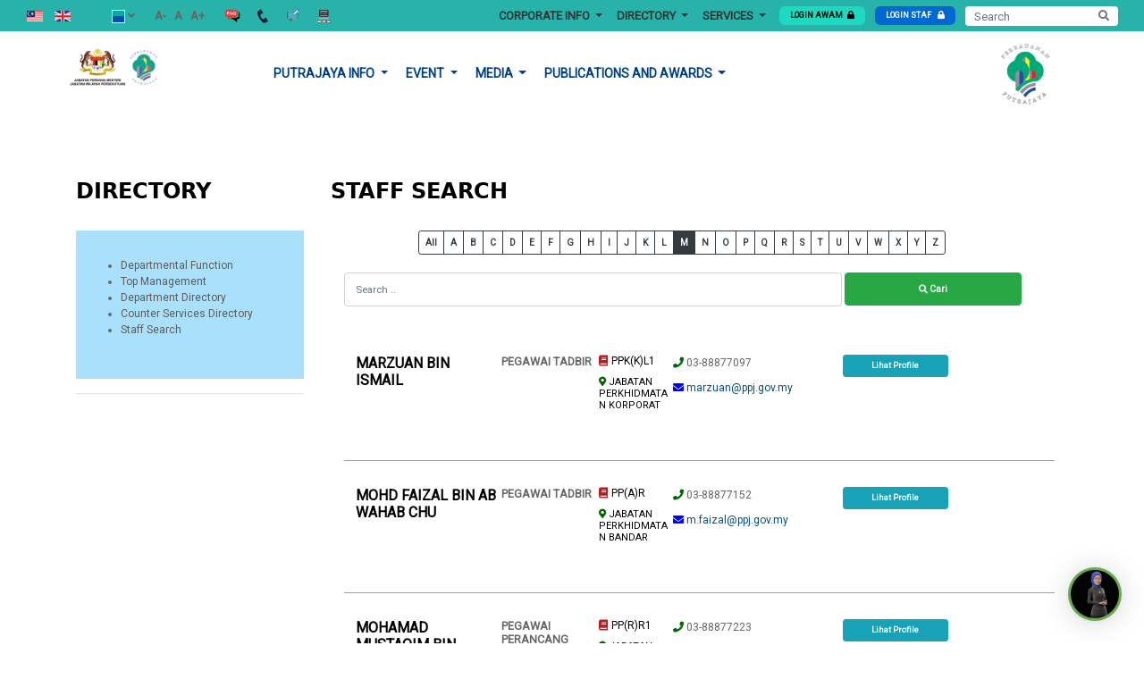

--- FILE ---
content_type: text/html; charset=UTF-8
request_url: https://www.ppj.gov.my/en/second-page/carian-staf?alphabet=M&page=3
body_size: 17531
content:
<!DOCTYPE html>



    
        <html lang="EN">

        <head>
        <meta charset="utf-8">
        <meta name="viewport" content="width=device-width, initial-scale=1, shrink-to-fit=no">
        <meta name="description" content="Putrajaya Corporation Official Portal Includes Various Information Including Latest News, Events, Announcements and all online applications">
 <meta name="keywords" content="Putrajaya Corporation, Official Portal, Information, Latest News, Events, Announcements , online applications">

        <meta name="author" content="Putrajaya">
        <meta name="version" content="2.0">
        <title>Home | Putrajaya Corporation</title>

        <link rel="shortcut icon" href="https://www.ppj.gov.my/web/images/favicon.png">
    <link rel="apple-touch-icon" href="https://www.ppj.gov.my/web/images/favicon.png" />

    <link href="/web/vendor/bootstrap/css/bootstrap.min.css?ver=1545964360" rel="stylesheet" />
    <link href="/web/vendor/tagcloud/css/tagcloud.css?ver=1549526766" rel="stylesheet" />
    <link href="/web/vendor/fontawesome-pro/css/all.min.css?ver=1545964361" rel="stylesheet" />
    <link href="https://fonts.googleapis.com/css?family=Open+Sans:400,100,300,700" rel="stylesheet" />
    <link href="/web/vendor/slippry/slippry.css?ver=1555554566" rel="stylesheet" />
    <link href="/web/vendor/jqcloud/jqcloud.min.css?ver=1545964361" rel="stylesheet" />
    <script src="/web/vendor/jquery/jquery.min.js?ver=1545964361"></script>


    <link href="/web/css/custom.css?ver=1610689300" rel="stylesheet" />

<style type="text/css">
@media screen and (max-width: 500px) {
  /* Card body & staff info full width */
  .directory-staff-listing .card.p-1.card-user > div.card-body,
  .staff-info-container {
    width: 100% !important;
  }

  .directory-staff-listing .card.p-1.card-user .card-body h6.card-title {
  width: 40%;
  vertical-align: top;
  display: inline-block;
}

  /* h6.card-text adjustments */
  .directory-staff-listing .card.p-1.card-user .card-body h6.card-text {
    margin-left:10px;
    width: 25% !important;
    line-height: normal;
    vertical-align: top;
    display: inline-block;
    font-size:11px;
  }



  /* p.card-text adjustments */
  .directory-staff-listing .card.p-1.card-user .card-body p.card-text {
    width: 25% !important;
    line-height: normal;
    vertical-align: top;
    display: inline-block;
    font-size:12px;
    margin-left:10px;
  }

  /* Button full width and aligned */
  .directory-staff-listing .card.p-1.card-user a.btn.btn-sm.btn-info.btn-block {
    width: 100% !important;
    display: inline-block;
    vertical-align: top;
  }
}

</style>


<!-- Matomo -->
<script type="text/javascript">
  var _paq = _paq || [];
  /* tracker methods like "setCustomDimension" should be called before "trackPageView" */
  _paq.push(['trackPageView']);
  _paq.push(['enableLinkTracking']);
  (function() {
    var u="//tracker.ppj.gov.my/";
    _paq.push(['setTrackerUrl', u+'piwik.php']);
    _paq.push(['setSiteId', '1']);
    var d=document, g=d.createElement('script'), s=d.getElementsByTagName('script')[0];
    g.type='text/javascript'; g.async=true; g.defer=true; g.src=u+'piwik.js'; s.parentNode.insertBefore(g,s);
  })();
</script>
<!-- End Matomo Code -->




    <link rel="shortcut icon" href="https://www.ppj.gov.my/web/images/favicon.png">
    <link rel="apple-touch-icon" href="https://www.ppj.gov.my/web/images/favicon.png" />

    <link href="/web/vendor/bootstrap/css/bootstrap.min.css?ver=1725935298" rel="stylesheet" />
    <link href="/web/vendor/tagcloud/css/tagcloud.css?ver=1725935299" rel="stylesheet" />
    <link href="/web/vendor/fontawesome-pro/css/all.min.css?ver=1725935299" rel="stylesheet" />
    <link href="https://fonts.googleapis.com/css?family=Open+Sans:400,100,300,700" rel="stylesheet" />
    <link href="/web/vendor/slippry/slippry.css?ver=1725935299" rel="stylesheet" />
    <link href="/web/vendor/jqcloud/jqcloud.min.css?ver=1725935299" rel="stylesheet" />
    <script src="/web/vendor/jquery/jquery.min.js?ver=1751464101"></script>

             <link href="/web/css/frontend.css?id=15052019142900" rel="stylesheet">
    
    <link href="/web/css/custom.css?ver=1725935298" rel="stylesheet" />

    
        <style>
        .menu-staff-alphabet .btn {
            font-size: 10px;
            padding: 5px 7px;
        }
    </style>
    <style>
        .section-staff-directory .card.card-user .card-body{
            padding: 0.75em;
            font-size: 0.9em;
        }

        .section-staff-directory form, .section-staff-directory form input, .section-staff-directory form select, .section-staff-directory button {
            font-size: .9em;
        }
    </style>


<!-- Matomo -->
<script type="text/javascript">
  var _paq = _paq || [];
  /* tracker methods like "setCustomDimension" should be called before "trackPageView" */
  _paq.push(['trackPageView']);
  _paq.push(['enableLinkTracking']);
  (function() {
    var u="//tracker.ppj.gov.my/";
    _paq.push(['setTrackerUrl', u+'piwik.php']);
    _paq.push(['setSiteId', '1']);
    var d=document, g=d.createElement('script'), s=d.getElementsByTagName('script')[0];
    g.type='text/javascript'; g.async=true; g.defer=true; g.src=u+'piwik.js'; s.parentNode.insertBefore(g,s);
  })();
</script>
<!-- End Matomo Code -->



                              <script>!function(e){var n="https://s.go-mpulse.net/boomerang/";if("False"=="True")e.BOOMR_config=e.BOOMR_config||{},e.BOOMR_config.PageParams=e.BOOMR_config.PageParams||{},e.BOOMR_config.PageParams.pci=!0,n="https://s2.go-mpulse.net/boomerang/";if(window.BOOMR_API_key="9MSMV-JRDE6-9A7MU-HJFU2-6T6GP",function(){function e(){if(!o){var e=document.createElement("script");e.id="boomr-scr-as",e.src=window.BOOMR.url,e.async=!0,i.parentNode.appendChild(e),o=!0}}function t(e){o=!0;var n,t,a,r,d=document,O=window;if(window.BOOMR.snippetMethod=e?"if":"i",t=function(e,n){var t=d.createElement("script");t.id=n||"boomr-if-as",t.src=window.BOOMR.url,BOOMR_lstart=(new Date).getTime(),e=e||d.body,e.appendChild(t)},!window.addEventListener&&window.attachEvent&&navigator.userAgent.match(/MSIE [67]\./))return window.BOOMR.snippetMethod="s",void t(i.parentNode,"boomr-async");a=document.createElement("IFRAME"),a.src="about:blank",a.title="",a.role="presentation",a.loading="eager",r=(a.frameElement||a).style,r.width=0,r.height=0,r.border=0,r.display="none",i.parentNode.appendChild(a);try{O=a.contentWindow,d=O.document.open()}catch(_){n=document.domain,a.src="javascript:var d=document.open();d.domain='"+n+"';void(0);",O=a.contentWindow,d=O.document.open()}if(n)d._boomrl=function(){this.domain=n,t()},d.write("<bo"+"dy onload='document._boomrl();'>");else if(O._boomrl=function(){t()},O.addEventListener)O.addEventListener("load",O._boomrl,!1);else if(O.attachEvent)O.attachEvent("onload",O._boomrl);d.close()}function a(e){window.BOOMR_onload=e&&e.timeStamp||(new Date).getTime()}if(!window.BOOMR||!window.BOOMR.version&&!window.BOOMR.snippetExecuted){window.BOOMR=window.BOOMR||{},window.BOOMR.snippetStart=(new Date).getTime(),window.BOOMR.snippetExecuted=!0,window.BOOMR.snippetVersion=12,window.BOOMR.url=n+"9MSMV-JRDE6-9A7MU-HJFU2-6T6GP";var i=document.currentScript||document.getElementsByTagName("script")[0],o=!1,r=document.createElement("link");if(r.relList&&"function"==typeof r.relList.supports&&r.relList.supports("preload")&&"as"in r)window.BOOMR.snippetMethod="p",r.href=window.BOOMR.url,r.rel="preload",r.as="script",r.addEventListener("load",e),r.addEventListener("error",function(){t(!0)}),setTimeout(function(){if(!o)t(!0)},3e3),BOOMR_lstart=(new Date).getTime(),i.parentNode.appendChild(r);else t(!1);if(window.addEventListener)window.addEventListener("load",a,!1);else if(window.attachEvent)window.attachEvent("onload",a)}}(),"".length>0)if(e&&"performance"in e&&e.performance&&"function"==typeof e.performance.setResourceTimingBufferSize)e.performance.setResourceTimingBufferSize();!function(){if(BOOMR=e.BOOMR||{},BOOMR.plugins=BOOMR.plugins||{},!BOOMR.plugins.AK){var n=""=="true"?1:0,t="",a="bu52ksyxgqvck2mbyaza-f-08f794af9-clientnsv4-s.akamaihd.net",i="false"=="true"?2:1,o={"ak.v":"39","ak.cp":"1640854","ak.ai":parseInt("1057832",10),"ak.ol":"0","ak.cr":9,"ak.ipv":4,"ak.proto":"http/1.1","ak.rid":"1ba305d7","ak.r":41992,"ak.a2":n,"ak.m":"dscb","ak.n":"ff","ak.bpcip":"13.59.165.0","ak.cport":41876,"ak.gh":"23.52.41.13","ak.quicv":"","ak.tlsv":"tls1.3","ak.0rtt":"","ak.0rtt.ed":"","ak.csrc":"-","ak.acc":"bbr","ak.t":"1770111026","ak.ak":"hOBiQwZUYzCg5VSAfCLimQ==A7WC4J5AHPU9QBI9yL8EhtNcjydp/8xBzmcXTVJd6X2PH/hile1dbiQWqsTvs/Ze/C/qDO1Yfg+ktguMKcyselzYiQ1T9tDsLjM3hoxQfeiYC4Qng9NAXO9tpk2752A/FeMYZWLla3BZvQ/TwePRsykRZPDTDP9leaYnmcW2P0mDRcEILOiURUpCQkDtkadgKY6fM0KEOdTW/ROyhhKGk2IG79VcV2MwLW26mdzFmisU1v/1VcZ7dEalcO+FLZeXUZqSyXGRcZ0uN4E0+8rTsO9fIJ7a1JXg1VkziHQh8HOL9ACp7acyvUhoUMd1UwIN3yqRhryfDBcn5BFcIF5uF50q+uykOjQl606qgeIeHMFZpMvZmDmz6Iz0JIMbsU2TT2E/U2YF5MvFG9sSGxyTQjysRd+bnUtYalI9YEGCREs=","ak.pv":"17","ak.dpoabenc":"","ak.tf":i};if(""!==t)o["ak.ruds"]=t;var r={i:!1,av:function(n){var t="http.initiator";if(n&&(!n[t]||"spa_hard"===n[t]))o["ak.feo"]=void 0!==e.aFeoApplied?1:0,BOOMR.addVar(o)},rv:function(){var e=["ak.bpcip","ak.cport","ak.cr","ak.csrc","ak.gh","ak.ipv","ak.m","ak.n","ak.ol","ak.proto","ak.quicv","ak.tlsv","ak.0rtt","ak.0rtt.ed","ak.r","ak.acc","ak.t","ak.tf"];BOOMR.removeVar(e)}};BOOMR.plugins.AK={akVars:o,akDNSPreFetchDomain:a,init:function(){if(!r.i){var e=BOOMR.subscribe;e("before_beacon",r.av,null,null),e("onbeacon",r.rv,null,null),r.i=!0}return this},is_complete:function(){return!0}}}}()}(window);</script></head>

<body id="page-top">

<link href="web/css/frontend.css?id=15052019142905236" rel="stylesheet">

<div class="top-header">
        <div class="row">

            <div class="col-lg-4 top-left">
            <div class="top-lang top-module-left" splwpk-multilang="splwpk-multilang">
                 <!-- <div class="dropdown show">
    <a class="" href="#" role="" id="dropdownMenuLink" data-toggle="dropdown" aria-haspopup="true"
       aria-expanded="false">
        <span class="text-nowrap">EN <i class="fas fa-angle-down"></i></span>
    </a>
    <div class="dropdown-menu" aria-labelledby="dropdownMenuLink">
                    <a class="dropdown-item" rel="alternate" hreflang="ms"
               href="https://www.ppj.gov.my/ms/second-page/carian-staf?alphabet=M&amp;page=3">
                MS
            </a>
                    <a class="dropdown-item" rel="alternate" hreflang="en"
               href="https://www.ppj.gov.my/en/second-page/carian-staf?alphabet=M&amp;page=3">
                EN
            </a>
            </div>
</div>
 -->


<a class="lang-flag" rel="alternate" hreflang="MS"

   href="https://www.ppj.gov.my/ms/second-page/carian-staf?alphabet=M&amp;page=3" splwpk-multilang="splwpk-multilang">
   <img src="/img/ms.png" alt="MS" title="MS Language">
</a>
<!-- 
<a class="lang-flag" rel="alternate" hreflang="en"
   href="https://www.ppj.gov.my/en">
   <img src="img/en.png" alt="EN" title="EN Language">
</a> -->

 
<a class="lang-flag" rel="alternate" hreflang="EN"

   href="https://www.ppj.gov.my/en/second-page/carian-staf?alphabet=M&amp;page=3" splwpk-multilang="splwpk-multilang">
   <img src="/img/en.png" alt="EN" title="EN Language">
</a>
<!-- 
<a class="lang-flag" rel="alternate" hreflang="en"
   href="https://www.ppj.gov.my/en">
   <img src="img/en.png" alt="EN" title="EN Language">
</a> -->

             </div>
            <div class="top-color-changer top-module-left">
                <div class="dropdown show">
                    <a class="" href="#" role="" id="dropdownMenuColor" data-toggle="dropdown" aria-haspopup="true"
                       aria-expanded="false">
                        <span class="text-nowrap"><img src="https://www.ppj.gov.my/web/images/nav-theme-select.png" alt="Theme Selection" title="Theme Selection"> <i class="fas fa-angle-down"></i></span>
                    </a>
                    <div class="dropdown-menu" aria-labelledby="dropdownMenuColor">
                        <a class="dropdown-item" href="https://www.ppj.gov.my/en/change-color?theme=dark">Inverted</a>
                        <a class="dropdown-item" href="https://www.ppj.gov.my/en/change-color?theme=dark">Normal</a>
                    </div>
                </div>
            </div>
            <div class="top-font-resizer top-module-left">
                <div class="text-nowrap nav-font-size" id="fontsizeSwitcher">
                    <a href="#" data-scale="down">A-</a>
                    <a href="#" data-scale="reset">A</a>
                    <a href="#" data-scale="up">A+</a>  
                </div>
                </div>

                <div class="top-other-menu top-module-left">
                    <ul>
    <li class="signin">
    <a href="https://www.ppj.gov.my/en/faq" style="text-decoration: none;">
       <img src="/img/faq.png" alt="FAQ" title="FAQ" width="25" height="25">
       
    </a>
    </li>

    <li class="signin">
    <a href="https://www.ppj.gov.my/en/contact" style="text-decoration: none;">
        <img src="/img/hubungi.png" alt=" Contact" title=" Contact" width="25" height="25">
        
    </a>
    </li>

    <li class="signin">
    <a href="http://ppj.spab.gov.my/" style="text-decoration: none;">
        <img src="/img/maklumbalas.png" alt="Complaints and Feedback" title="Complaints and Feedback" width="25" height="25">
     
       
    </a>
    </li>
    
    <li class="signin">
    <a href="https://www.ppj.gov.my/en/footer-link/peta-laman" style="text-decoration: none;">
         <img src="/img/peta.png" alt="Sitemap" title="Sitemap" width="25" height="25">
      
    </a>
    </li>

</ul>

            </div>
        </div>



            <div class="col-lg-8 desktop-view top-right ml-auto">
                <div class="top-menu-wrap">
                    <nav class="navbar navbar-expand-lg">
                   
                     
                        <div class="collapse navbar-collapse" id="navbarNavDropdown">
                            <ul class="navbar-nav">
                                <!-- <li class="dotted-gradient">

    <a class="nav-link" href="/"> Homepage </a>
</li> -->
                


        <li class="nav-item dropdown" >
            <strong>
            <a class="nav-link dropdown-toggle" href="#" id="navbarDropdownMenuLink-1" role="button"
               data-toggle="dropdown"
               aria-haspopup="true" aria-expanded="false">
                CORPORATE INFO
            </a>
            </strong>
            
            
            <div class="dropdown-menu" aria-labelledby="navbarDropdownMenuLink-1">
                <ul class="nav flex-column">
                                            <li class="nav-item">
                            <a class="nav-link"
                               href="https://www.ppj.gov.my/en/second-page/perbadanan-putrajaya-2">Perbadanan Putrajaya</a>
                        </li>
                                                                <li class="nav-item">
                            <a class="nav-link"
                               href="https://www.ppj.gov.my/en/second-page/piagam-pelanggan-3">Client Charter</a>
                        </li>
                                                                <li class="nav-item">
                            <a class="nav-link"
                               href="https://www.ppj.gov.my/en/second-page/anggota-perbadanan-putrajaya">Board Members of Perbadanan Putrajaya</a>
                        </li>
                                                                <li class="nav-item">
                            <a class="nav-link"
                               href="https://www.ppj.gov.my/en/second-page/ketua-pegawai-maklumat">Chief Information Officer</a>
                        </li>
                                                                <li class="nav-item">
                            <a class="nav-link"
                               href="https://www.ppj.gov.my/en/second-page/carta-organisasi-2">Organisation Chart</a>
                        </li>
                                                        </ul>
            </div>
                        
        </li>
                                


        <li class="nav-item dropdown" >
            <strong>
            <a class="nav-link dropdown-toggle" href="#" id="navbarDropdownMenuLink-2751" role="button"
               data-toggle="dropdown"
               aria-haspopup="true" aria-expanded="false">
                DIRECTORY
            </a>
            </strong>
            
            
            <div class="dropdown-menu" aria-labelledby="navbarDropdownMenuLink-2751">
                <ul class="nav flex-column">
                                            <li class="nav-item">
                            <a class="nav-link"
                               href="https://www.ppj.gov.my/en/second-page/ringkasan-fungsi-jabatan">Departmental Function</a>
                        </li>
                                                                <li class="nav-item">
                            <a class="nav-link"
                               href="https://www.ppj.gov.my/en/second-page/pengurusan-atasan">Top Management</a>
                        </li>
                                                                <li class="nav-item">
                            <a class="nav-link"
                               href="https://www.ppj.gov.my/en/second-page/direktori-jabatan">Department Directory</a>
                        </li>
                                                                <li class="nav-item">
                            <a class="nav-link"
                               href="https://www.ppj.gov.my/en/second-page/direktori-perkhidmatan-kaunter">Counter Services Directory</a>
                        </li>
                                                                <li class="nav-item">
                            <a class="nav-link"
                               href="https://www.ppj.gov.my/en/second-page/carian-staf">Staff Search</a>
                        </li>
                                                        </ul>
            </div>
                        
        </li>
                                        <li class="nav-item dropdown">
            <strong>
            <a class="nav-link dropdown-toggle" href="#" id="navbarDropdownMenuLink-9" role="button"
               data-toggle="dropdown"
               aria-haspopup="true" aria-expanded="false">
                Services
            </a>
            </strong>
            <div class="dropdown-menu" aria-labelledby="navbarDropdownMenuLink-9">
                <ul class="nav flex-column">
                    
                                        <li class="nav-item has-child">
                        <a class="nav-link" href="#" id="navbarDropdownMenuLink-0" role="button" data-toggle="dropdown" aria-haspopup="true" aria-expanded="false" tabindex="-1">Individual Services</a>
                        <div class="dropdown-menu child-menu" aria-labelledby="navbarDropdownMenuLink-0">
                            <ul class="nav flex-column">
                                
                                    <li class="nav-item">
                                        <a class="nav-link"
                                           href="https://www.ppj.gov.my/en/second-menu/kad-nadi-1">Kad Nadi</a>
                                    </li>
                                
                                    <li class="nav-item">
                                        <a class="nav-link"
                                           href="https://www.ppj.gov.my/en/second-page/e-tempahan-dewan-2">E-Tempahan Dewan</a>
                                    </li>
                                
                                    <li class="nav-item">
                                        <a class="nav-link"
                                           href="https://www.ppj.gov.my/en/second-page/e-permohonan-acara-2">E-Permohonan Acara</a>
                                    </li>
                                
                                    <li class="nav-item">
                                        <a class="nav-link"
                                           href="https://www.ppj.gov.my/en/second-page/e-penyertaan-2">E-Penyertaan</a>
                                    </li>
                                
                                    <li class="nav-item">
                                        <a class="nav-link"
                                           href="https://www.ppj.gov.my/en/second-page/e-aduan-2">E-Aduan</a>
                                    </li>
                                
                                    <li class="nav-item">
                                        <a class="nav-link"
                                           href="https://www.ppj.gov.my/en/second-page/e-library-2">E-Library</a>
                                    </li>
                                
                                    <li class="nav-item">
                                        <a class="nav-link"
                                           href="https://www.ppj.gov.my/en/second-page/e-taksiran-2">E-Taksiran</a>
                                    </li>
                                
                                    <li class="nav-item">
                                        <a class="nav-link"
                                           href="https://www.ppj.gov.my/en/second-page/e-tempahan-sukan-3">E-Tempahan Sukan</a>
                                    </li>
                                
                                    <li class="nav-item">
                                        <a class="nav-link"
                                           href="https://www.ppj.gov.my/en/second-page/e-taman-1">E-Taman</a>
                                    </li>
                                                            </ul>
                        </div>
                                        </li>
                                        <li class="nav-item has-child">
                        <a class="nav-link" href="#" id="navbarDropdownMenuLink-1" role="button" data-toggle="dropdown" aria-haspopup="true" aria-expanded="false" tabindex="-1">Business Services</a>
                        <div class="dropdown-menu child-menu" aria-labelledby="navbarDropdownMenuLink-1">
                            <ul class="nav flex-column">
                                
                                    <li class="nav-item">
                                        <a class="nav-link"
                                           href="https://www.ppj.gov.my/en/second-menu/sistem-pelesenan-putrajaya">Sistem E-Lesen Putrajaya (ELP)</a>
                                    </li>
                                
                                    <li class="nav-item">
                                        <a class="nav-link"
                                           href="https://www.ppj.gov.my/en/second-page/e-penggambaran-1">E-Penggambaran</a>
                                    </li>
                                
                                    <li class="nav-item">
                                        <a class="nav-link"
                                           href="https://www.ppj.gov.my/en/second-page/e-rayuan-kompaun">E-Rayuan Kompaun</a>
                                    </li>
                                
                                    <li class="nav-item">
                                        <a class="nav-link"
                                           href="https://www.ppj.gov.my/en/second-page/sistem-osc-40-ppj">System OSC 4.0 PPj</a>
                                    </li>
                                
                                    <li class="nav-item">
                                        <a class="nav-link"
                                           href="https://www.ppj.gov.my/en/second-page/e-sewa-3">E-Sewa</a>
                                    </li>
                                                            </ul>
                        </div>
                                        </li>
                                        <li class="nav-item has-child">
                        <a class="nav-link" href="#" id="navbarDropdownMenuLink-2" role="button" data-toggle="dropdown" aria-haspopup="true" aria-expanded="false" tabindex="-1">Others Services</a>
                        <div class="dropdown-menu child-menu" aria-labelledby="navbarDropdownMenuLink-2">
                            <ul class="nav flex-column">
                                
                                    <li class="nav-item">
                                        <a class="nav-link"
                                           href="https://www.ppj.gov.my/en/second-menu/e-borang-1">E- Form</a>
                                    </li>
                                
                                    <li class="nav-item">
                                        <a class="nav-link"
                                           href="https://www.ppj.gov.my/en/second-page/e-putra-geo-info-1">E-Putra Geo Info</a>
                                    </li>
                                                            </ul>
                        </div>
                                        </li>
                                        <li class="nav-item has-child">
                        <a class="nav-link" href="#" id="navbarDropdownMenuLink-3" role="button" data-toggle="dropdown" aria-haspopup="true" aria-expanded="false" tabindex="-1">Vacancy</a>
                        <div class="dropdown-menu child-menu" aria-labelledby="navbarDropdownMenuLink-3">
                            <ul class="nav flex-column">
                                
                                    <li class="nav-item">
                                        <a class="nav-link"
                                           href="https://www.ppj.gov.my/en/second-page/tiada-kekosongan-jawatan">NO NEW VACANCY</a>
                                    </li>
                                
                                    <li class="nav-item">
                                        <a class="nav-link"
                                           href="https://www.ppj.gov.my/en/second-page/status-permohonan-jawatan">NO NEW VACANCY</a>
                                    </li>
                                
                                    <li class="nav-item">
                                        <a class="nav-link"
                                           href="https://www.ppj.gov.my/en/second-page/panduan-memohon-jawatan-kosong">Job Vacancy Guide</a>
                                    </li>
                                                            </ul>
                        </div>
                                        </li>
                                        <li class="nav-item has-child">
                        <a class="nav-link" href="#" id="navbarDropdownMenuLink-4" role="button" data-toggle="dropdown" aria-haspopup="true" aria-expanded="false" tabindex="-1">Procurement</a>
                        <div class="dropdown-menu child-menu" aria-labelledby="navbarDropdownMenuLink-4">
                            <ul class="nav flex-column">
                                
                                    <li class="nav-item">
                                        <a class="nav-link"
                                           href="https://www.ppj.gov.my/en/second-page/tender">Tender</a>
                                    </li>
                                
                                    <li class="nav-item">
                                        <a class="nav-link"
                                           href="https://www.ppj.gov.my/en/second-page/sebut-harga">Quotation</a>
                                    </li>
                                
                                    <li class="nav-item">
                                        <a class="nav-link"
                                           href="https://www.ppj.gov.my/en/second-page/keputusan-sebut-harga">Quotation Result</a>
                                    </li>
                                
                                    <li class="nav-item">
                                        <a class="nav-link"
                                           href="https://www.ppj.gov.my/en/second-page/keputusan-tender-1">Tender Result</a>
                                    </li>
                                
                                    <li class="nav-item">
                                        <a class="nav-link"
                                           href="https://www.ppj.gov.my/en/second-page/penggunaan-sistem-perolehan"></a>
                                    </li>
                                                            </ul>
                        </div>
                                        </li>
                                      
                </ul>
            </div>
        </li>
                                      
                            </ul>
                        </div>
                      </nav>
                </div>
                                <li class="signin">
                    <a class="btn btn-yellow-solid btn-xs" href="#" data-toggle="modal" data-target="#modal-alert-awam">LOGIN AWAM<i class="fas fa-lock m-l-5"></i></a>
                </li>

                <li class="signin">
                    <a href="https://www.ppj.gov.my/auth/cas/login" class="btn btn-blue-solid btn-xs">
                        LOGIN STAF
                        <i class="fas fa-lock m-l-5"></i>
                    </a>
                </li>
                
                 
                <li class="search-box">
                    <form splwpk-search-function="splwpk-search-function" splwpk-advanced-search-function="splwpk-advanced-search-function" method="GET"action="https://www.ppj.gov.my/search" accept-charset="UTF-8">
                     

                           
                                <div class="form-group">
                                    <input type="text" class="form-control" name="keyword" value="" placeholder="Search">


                                <button type="submit" class="btn btn-outline-secondary btn-search-top">
                                    <i class="fas fa-search"></i>
                                </button>
                         


                               </div>
                            
                           
                           

                      
                    </form>
                </li>
            </div>
        </div>
</div>

<header class="top-header-wrapper">
    <div class="container">
        <div class="row">
            <div class="col-lg-2 top-logo">
                <a><a href='https://ppj.gov.my' alt='Logo Perbadanan'><img src='https://www.ppj.gov.my/storage/27195/logo-jpm.png' class='logo' alt='Logo Perbadanan' title='Logo Perbadanan' </a></a>
             </div>
             
             <div class="col-lg-8 center-menu">
                <nav class="navbar navbar-expand-lg navbar-light" id="main-nav">
                    <div class="container">
                    <button class="navbar-toggler" type="button" data-toggle="collapse" data-target="#navbarSupportedContent"aria-controls="navbarSupportedContent" aria-expanded="false" aria-label="Toggle navigation">
                    <span class="navbar-toggler-icon"></span>
                    </button>
                    <div class="mobile-view button-navigation">
                                                    <li class="signin">
                                <a class="btn btn-yellow-solid btn-xs" href="#" data-toggle="modal" data-target="#modal-alert-awam">LOGIN AWAM<i class="fas fa-lock m-l-5"></i></a>
                            </li>

                            <li class="signin">
                                <a href="https://www.ppj.gov.my/auth/cas/login" class="btn btn-blue-solid btn-xs">
                                    LOGIN STAF
                                    <i class="fas fa-lock m-l-5"></i>
                                </a>
                            </li>
                                                        <li class="search-box">
                                <form method="GET"action="https://www.ppj.gov.my/en/search" splwpk-search-function="splwpk-search-function" accept-charset="UTF-8">
                                 
                                    
                                            <div class="form-group">
                                                <input type="text" class="form-control" name="keyword" value="" placeholder="Search">


                                            <button type="submit" class="btn btn-outline-secondary btn-search-top">
                                                <i class="fas fa-search"></i>
                                            </button>
                                     


                                           </div>
                                        
                                       
                                       

                                  
                                </form>
                            </li>

                        </div>
                        <div class="navbar-collapse collapse" id="navbarSupportedContent">
                            <div class="row">
                                <div class="col-md-12" >
                                    <ul class="navbar-nav" id="secondary-nav">
                                        <!-- <li><a href="https://www.ppj.gov.my/en/careers">homepage.second0menu-career-label</a></li>
<li><a href="https://www.ppj.gov.my/en/procurement">homepage.second0menu-procurement-label</a></li> -->

                                        <!-- <li class="dotted-gradient">

    <a class="nav-link" href="/"> Homepage </a>
</li> -->



                                    <li class="nav-item dropdown">
            <a class="nav-link dropdown-toggle" href="#" id="navbarDropdown5" role="button"
               data-toggle="dropdown"
               aria-haspopup="true" aria-expanded="false">
                PUTRAJAYA INFO
            </a>
            <div class="dropdown-menu" aria-labelledby="navbarDropdown5">
                <ul class="nav flex-column">
                    
                                        <li class="nav-item has-child">
                        <a class="nav-link" href="#" id="navbarDropdown0" role="button" data-toggle="dropdown" aria-haspopup="true" aria-expanded="false" tabindex="-1">Public Facilities</a>
                        <div class="dropdown-menu child-menu" aria-labelledby="navbarDropdown0">
                            <ul class="nav flex-column">
                                
                                    <li class="nav-item">
                                        <a class="nav-link"
                                           href="https://www.ppj.gov.my/en/second-page/ibu-pejabat-polis-daerah-2">District Police HQ</a>
                                    </li>
                                <!-- 
                                 -->
                                
                                    <li class="nav-item">
                                        <a class="nav-link"
                                           href="https://www.ppj.gov.my/en/second-page/depoh-polis-marin">Marine Police Depot</a>
                                    </li>
                                <!-- 
                                 -->
                                
                                    <li class="nav-item">
                                        <a class="nav-link"
                                           href="https://www.ppj.gov.my/en/second-page/hospital-kerajaan-dan-klinik-kesihatan-awam">Government Hospital and Public Health Clinics</a>
                                    </li>
                                <!-- 
                                 -->
                                
                                    <li class="nav-item">
                                        <a class="nav-link"
                                           href="https://www.ppj.gov.my/en/second-page/gimnasium-di-putrajaya">Gymnasiums in Putrajaya</a>
                                    </li>
                                <!-- 
                                 -->
                                
                                    <li class="nav-item">
                                        <a class="nav-link"
                                           href="https://www.ppj.gov.my/en/second-page/surau-di-putrajaya">Surau in Putrajaya</a>
                                    </li>
                                <!-- 
                                 -->
                                
                                    <li class="nav-item">
                                        <a class="nav-link"
                                           href="https://www.ppj.gov.my/en/second-page/klinik-swasta-1">Private Clinics</a>
                                    </li>
                                <!-- 
                                 -->
                                
                                    <li class="nav-item">
                                        <a class="nav-link"
                                           href="https://www.ppj.gov.my/en/second-page/sekolah-di-putrajaya-1">Schools In Putrajaya</a>
                                    </li>
                                <!-- 
                                 -->
                                
                                    <li class="nav-item">
                                        <a class="nav-link"
                                           href="https://www.ppj.gov.my/en/second-page/kompleks-sukan-taman-pancarona">Taman Pancarona Sports Complex</a>
                                    </li>
                                <!-- 
                                 -->
                                
                                    <li class="nav-item">
                                        <a class="nav-link"
                                           href="https://www.ppj.gov.my/en/second-page/padang-bola-sepak-sintetik-presint-8">Padang Bola Sepak Sintetik, Precinct 8</a>
                                    </li>
                                <!-- 
                                 -->
                                                            </ul>
                        </div>
                                        </li>
                                        <li class="nav-item has-child">
                        <a class="nav-link" href="#" id="navbarDropdown1" role="button" data-toggle="dropdown" aria-haspopup="true" aria-expanded="false" tabindex="-1">Public Transport &amp; Info Traffic</a>
                        <div class="dropdown-menu child-menu" aria-labelledby="navbarDropdown1">
                            <ul class="nav flex-column">
                                
                                    <li class="nav-item">
                                        <a class="nav-link"
                                           href="https://www.ppj.gov.my/en/second-page/live-trafik">Live Traffic</a>
                                    </li>
                                <!-- 
                                 -->
                                
                                    <li class="nav-item">
                                        <a class="nav-link"
                                           href="https://www.ppj.gov.my/en/second-page/tempat-letak-kereta-awam-tlka">Cashless Parking Payment Owned by Putrajaya Corporation</a>
                                    </li>
                                <!-- 
                                 -->
                                
                                    <li class="nav-item">
                                        <a class="nav-link"
                                           href="https://www.ppj.gov.my/en/second-page/kawasan-larangan-parkir">No Parking Area</a>
                                    </li>
                                <!-- 
                                 -->
                                
                                    <li class="nav-item">
                                        <a class="nav-link"
                                           href="https://www.ppj.gov.my/en/second-page/perkhidmatan-bas-nadiputra-putrajaya"></a>
                                    </li>
                                <!-- 
                                 -->
                                                            </ul>
                        </div>
                                        </li>
                                        <li class="nav-item has-child">
                        <a class="nav-link" href="#" id="navbarDropdown2" role="button" data-toggle="dropdown" aria-haspopup="true" aria-expanded="false" tabindex="-1">Putrajaya Tourism</a>
                        <div class="dropdown-menu child-menu" aria-labelledby="navbarDropdown2">
                            <ul class="nav flex-column">
                                
                                    <li class="nav-item">
                                        <a class="nav-link"
                                           href="https://www.ppj.gov.my/en/second-page/virtual-tours-putrajaya">Virtual Tours Putrajaya</a>
                                    </li>
                                <!-- 
                                 -->
                                
                                    <li class="nav-item">
                                        <a class="nav-link"
                                           href="https://www.ppj.gov.my/en/second-page/meeting-incentive-conference-exhibition-mice">Meeting, Incentive,  Conference, Exhibition (MICE)</a>
                                    </li>
                                <!-- 
                                 -->
                                
                                    <li class="nav-item">
                                        <a class="nav-link"
                                           href="https://www.ppj.gov.my/en/second-page/eko-pelancongan">Eco Tourism</a>
                                    </li>
                                <!-- 
                                 -->
                                
                                    <li class="nav-item">
                                        <a class="nav-link"
                                           href="https://www.ppj.gov.my/en/second-page/sukan-rekreasi">Sport &amp; Recreation</a>
                                    </li>
                                <!-- 
                                 -->
                                
                                    <li class="nav-item">
                                        <a class="nav-link"
                                           href="https://www.ppj.gov.my/en/second-page/senibina-ikonik">Iconic Architecture</a>
                                    </li>
                                <!-- 
                                 -->
                                
                                    <li class="nav-item">
                                        <a class="nav-link"
                                           href="https://www.ppj.gov.my/en/second-page/pelancongan-acara">Event Tourism</a>
                                    </li>
                                <!-- 
                                 -->
                                
                                    <li class="nav-item">
                                        <a class="nav-link"
                                           href="https://www.ppj.gov.my/en/second-page/pelancongan-kesihatan-wellness">Health &amp; Wellness Tourism</a>
                                    </li>
                                <!-- 
                                 -->
                                
                                    <li class="nav-item">
                                        <a class="nav-link"
                                           href="https://www.ppj.gov.my/en/second-page/destinasi-makanan-membeli-belah">Food &amp; Shopping Destination</a>
                                    </li>
                                <!-- 
                                 -->
                                
                                    <li class="nav-item">
                                        <a class="nav-link"
                                           href="https://www.ppj.gov.my/en/second-page/pelancongan-berasaskan-komuniti">Pelancongan Berasaskan Komuniti</a>
                                    </li>
                                <!-- 
                                 -->
                                
                                    <li class="nav-item">
                                        <a class="nav-link"
                                           href="https://www.ppj.gov.my/en/second-page/e-brosur-1">E-Brosur</a>
                                    </li>
                                <!-- 
                                 -->
                                
                                    <li class="nav-item">
                                        <a class="nav-link"
                                           href="https://www.ppj.gov.my/en/second-page/pelancongan-islam">Pelancongan Islam</a>
                                    </li>
                                <!-- 
                                 -->
                                
                                    <li class="nav-item">
                                        <a class="nav-link"
                                           href="https://www.ppj.gov.my/en/second-page/penginapan-4">Penginapan</a>
                                    </li>
                                <!-- 
                                 -->
                                
                                    <li class="nav-item">
                                        <a class="nav-link"
                                           href="https://www.ppj.gov.my/en/second-page/trail-putrajaya"></a>
                                    </li>
                                <!-- 
                                 -->
                                                            </ul>
                        </div>
                                        </li>
                                        <li class="nav-item has-child">
                        <a class="nav-link" href="#" id="navbarDropdown3" role="button" data-toggle="dropdown" aria-haspopup="true" aria-expanded="false" tabindex="-1">Park, Lake &amp; Wetland</a>
                        <div class="dropdown-menu child-menu" aria-labelledby="navbarDropdown3">
                            <ul class="nav flex-column">
                                
                                    <li class="nav-item">
                                        <a class="nav-link"
                                           href="https://www.ppj.gov.my/en/second-menu/taman-taman">Parks</a>
                                    </li>
                                <!--                                          <li class="nav-item">
                                        <a class="nav-link"
                                           href="https://www.ppj.gov.my/second-menu/tasik-wetland">Lake & Wetland</a>
                                    </li>

                                
                                 -->
                                                            </ul>
                        </div>
                                        </li>
                                        <li class="nav-item has-child">
                        <a class="nav-link" href="#" id="navbarDropdown4" role="button" data-toggle="dropdown" aria-haspopup="true" aria-expanded="false" tabindex="-1">UNESCO Ecohydrology Demonstration Site</a>
                        <div class="dropdown-menu child-menu" aria-labelledby="navbarDropdown4">
                            <ul class="nav flex-column">
                                
                                    <li class="nav-item">
                                        <a class="nav-link"
                                           href="https://www.ppj.gov.my/en/second-menu/tapak-demonstrasi-ekohidrologi-unesco-ihp">Lake and Wetland</a>
                                    </li>
                                <!-- 
                                 -->
                                
                                    <li class="nav-item">
                                        <a class="nav-link"
                                           href="https://www.ppj.gov.my/en/second-menu/empangan-putrajaya"></a>
                                    </li>
                                <!-- 
                                 -->
                                
                                    <li class="nav-item">
                                        <a class="nav-link"
                                           href="https://www.ppj.gov.my/en/second-menu/aktiviti-tasik-dan-wetland">Environmental Management</a>
                                    </li>
                                <!-- 
                                 -->
                                
                                    <li class="nav-item">
                                        <a class="nav-link"
                                           href="https://www.ppj.gov.my/en/second-menu/struktur-dan-kemudahan"></a>
                                    </li>
                                <!-- 
                                 -->
                                
                                    <li class="nav-item">
                                        <a class="nav-link"
                                           href="https://www.ppj.gov.my/en/second-menu/peraturan-penguatkuasaan-dan-kawalan-2"></a>
                                    </li>
                                <!-- 
                                 -->
                                
                                    <li class="nav-item">
                                        <a class="nav-link"
                                           href="https://www.ppj.gov.my/en/second-page/integrated-environmental-monitoring-system-iems">Integrated Environmental Monitoring System (IEMS)</a>
                                    </li>
                                <!-- 
                                 -->
                                
                                    <li class="nav-item">
                                        <a class="nav-link"
                                           href="https://www.ppj.gov.my/en/second-page/projek-projek">Projects</a>
                                    </li>
                                <!-- 
                                 -->
                                
                                    <li class="nav-item">
                                        <a class="nav-link"
                                           href="https://www.ppj.gov.my/en/second-page/permohonan-aktiviti-tasik">Aplication Forms</a>
                                    </li>
                                <!-- 
                                 -->
                                                            </ul>
                        </div>
                                        </li>
                                        <li class="nav-item has-child">
                        <a class="nav-link" href="#" id="navbarDropdown5" role="button" data-toggle="dropdown" aria-haspopup="true" aria-expanded="false" tabindex="-1">Safe City</a>
                        <div class="dropdown-menu child-menu" aria-labelledby="navbarDropdown5">
                            <ul class="nav flex-column">
                                
                                    <li class="nav-item">
                                        <a class="nav-link"
                                           href="https://www.ppj.gov.my/en/second-menu/program-bandar-selamat-putrajaya-2">Safe City Putrajaya Programme</a>
                                    </li>
                                <!-- 
                                 -->
                                
                                    <li class="nav-item">
                                        <a class="nav-link"
                                           href="https://www.ppj.gov.my/en/second-menu/pengurusan-bencana-perbadanan-putrajaya">Perbadanan Putrajaya Disaster Management</a>
                                    </li>
                                <!-- 
                                 -->
                                                            </ul>
                        </div>
                                        </li>
                                        <li class="nav-item has-child">
                        <a class="nav-link" href="#" id="navbarDropdown6" role="button" data-toggle="dropdown" aria-haspopup="true" aria-expanded="false" tabindex="-1">ENVIRONMENTAL MANAGEMENT</a>
                        <div class="dropdown-menu child-menu" aria-labelledby="navbarDropdown6">
                            <ul class="nav flex-column">
                                
                                    <li class="nav-item">
                                        <a class="nav-link"
                                           href="https://www.ppj.gov.my/en/second-menu/audit"></a>
                                    </li>
                                <!-- 
                                 -->
                                
                                    <li class="nav-item">
                                        <a class="nav-link"
                                           href="https://www.ppj.gov.my/en/second-menu/operasi-2"></a>
                                    </li>
                                <!-- 
                                 -->
                                
                                    <li class="nav-item">
                                        <a class="nav-link"
                                           href="https://www.ppj.gov.my/en/second-page/penguatkuasaan-alam-sekitar"></a>
                                    </li>
                                <!-- 
                                 -->
                                                            </ul>
                        </div>
                                        </li>
                                        <li class="nav-item has-child">
                        <a class="nav-link" href="#" id="navbarDropdown7" role="button" data-toggle="dropdown" aria-haspopup="true" aria-expanded="false" tabindex="-1">Sustainable Putrajaya</a>
                        <div class="dropdown-menu child-menu" aria-labelledby="navbarDropdown7">
                            <ul class="nav flex-column">
                                
                                    <li class="nav-item">
                                        <a class="nav-link"
                                           href="https://www.ppj.gov.my/en/second-menu/local-agenda-21-la-21-putrajaya">Local Agenda 21 (LA 21)</a>
                                    </li>
                                <!-- 
                                 -->
                                
                                    <li class="nav-item">
                                        <a class="nav-link"
                                           href="https://www.ppj.gov.my/en/second-menu/bandar-hijau-karbon-rendah-putrajaya">Putrajaya Low Carbon Green City</a>
                                    </li>
                                <!-- 
                                 -->
                                
                                    <li class="nav-item">
                                        <a class="nav-link"
                                           href="https://www.ppj.gov.my/en/second-menu/murninets">MURNInets</a>
                                    </li>
                                <!-- 
                                 -->
                                
                                    <li class="nav-item">
                                        <a class="nav-link"
                                           href="https://www.ppj.gov.my/en/second-page/putrajaya-mampan-2025-3"></a>
                                    </li>
                                <!-- 
                                 -->
                                                            </ul>
                        </div>
                                        </li>
                                        <li class="nav-item has-child">
                        <a class="nav-link" href="#" id="navbarDropdown8" role="button" data-toggle="dropdown" aria-haspopup="true" aria-expanded="false" tabindex="-1">Putrajaya Madani Residential &amp; Wilayah Residential Project</a>
                        <div class="dropdown-menu child-menu" aria-labelledby="navbarDropdown8">
                            <ul class="nav flex-column">
                                
                                    <li class="nav-item">
                                        <a class="nav-link"
                                           href="https://www.ppj.gov.my/en/second-page/projek-residensi-madani-residensi-wilayah-di-wilayah-persekutuan-putrajaya">Putrajaya Madani Residential &amp; Wilayah Residential Project</a>
                                    </li>
                                <!-- 
                                 -->
                                                            </ul>
                        </div>
                                        </li>
                                        <li class="nav-item has-child">
                        <a class="nav-link" href="#" id="navbarDropdown9" role="button" data-toggle="dropdown" aria-haspopup="true" aria-expanded="false" tabindex="-1">Malaysian Government Servants Housing Project (PPAM) Putrajaya</a>
                        <div class="dropdown-menu child-menu" aria-labelledby="navbarDropdown9">
                            <ul class="nav flex-column">
                                
                                    <li class="nav-item">
                                        <a class="nav-link"
                                           href="https://www.ppj.gov.my/en/second-page/projek-perumahan-penjawat-awam-malaysia-ppam-putrajaya">Malaysian Government Servants Housing Project (PPAM) Putrajaya</a>
                                    </li>
                                <!-- 
                                 -->
                                                            </ul>
                        </div>
                                        </li>
                                        <li class="nav-item has-child">
                        <a class="nav-link" href="#" id="navbarDropdown10" role="button" data-toggle="dropdown" aria-haspopup="true" aria-expanded="false" tabindex="-1">Environmental Cleanliness Initiative</a>
                        <div class="dropdown-menu child-menu" aria-labelledby="navbarDropdown10">
                            <ul class="nav flex-column">
                                
                                    <li class="nav-item">
                                        <a class="nav-link"
                                           href="https://www.ppj.gov.my/en/second-page/senarai-premis-makanan-gred-a-2">List of Grade A Food Premises</a>
                                    </li>
                                <!-- 
                                 -->
                                
                                    <li class="nav-item">
                                        <a class="nav-link"
                                           href="https://www.ppj.gov.my/en/second-page/pusat-kitar-semula-perbadanan-putrajaya"></a>
                                    </li>
                                <!-- 
                                 -->
                                
                                    <li class="nav-item">
                                        <a class="nav-link"
                                           href="https://www.ppj.gov.my/en/second-page/senarai-tandas-5-bintang-perbadanan-putrajaya"></a>
                                    </li>
                                <!-- 
                                 -->
                                
                                    <li class="nav-item">
                                        <a class="nav-link"
                                           href="https://www.ppj.gov.my/en/second-page/program-kad-pengendali-makanan-perbadanan-putrajaya-1">Perbadanan Putrajaya Food Handler Card</a>
                                    </li>
                                <!-- 
                                 -->
                                
                                    <li class="nav-item">
                                        <a class="nav-link"
                                           href="https://www.ppj.gov.my/en/second-page/program-suntikan-typhoid-perbadanan-putrajaya-1">Perbadanan Putrajaya Typhoid Injection Program</a>
                                    </li>
                                <!-- 
                                 -->
                                
                                    <li class="nav-item">
                                        <a class="nav-link"
                                           href="https://www.ppj.gov.my/en/second-page/insektarium-nyamuk-berwolbachia-putrajaya"></a>
                                    </li>
                                <!-- 
                                 -->
                                
                                    <li class="nav-item">
                                        <a class="nav-link"
                                           href="https://www.ppj.gov.my/en/second-page/pusat-perlindungan-kucing-presint-9"></a>
                                    </li>
                                <!-- 
                                 -->
                                                            </ul>
                        </div>
                                        </li>
                                        <li class="nav-item has-child">
                        <a class="nav-link" href="#" id="navbarDropdown11" role="button" data-toggle="dropdown" aria-haspopup="true" aria-expanded="false" tabindex="-1"></a>
                        <div class="dropdown-menu child-menu" aria-labelledby="navbarDropdown11">
                            <ul class="nav flex-column">
                                
                                    <li class="nav-item">
                                        <a class="nav-link"
                                           href="https://www.ppj.gov.my/en/second-page/invest-putrajaya">Invest Putrajaya</a>
                                    </li>
                                <!-- 
                                 -->
                                                            </ul>
                        </div>
                                        </li>
                                      
                </ul>
            </div>
        </li>
                                        <li class="nav-item dropdown">
            <a class="nav-link dropdown-toggle" href="#" id="navbarDropdown17" role="button"
               data-toggle="dropdown"
               aria-haspopup="true" aria-expanded="false">
                Event
            </a>
            <div class="dropdown-menu" aria-labelledby="navbarDropdown17">
                <ul class="nav flex-column">
                    
                                        <li class="nav-item has-child">
                        <a class="nav-link" href="#" id="navbarDropdown12" role="button" data-toggle="dropdown" aria-haspopup="true" aria-expanded="false" tabindex="-1">Main Event</a>
                        <div class="dropdown-menu child-menu" aria-labelledby="navbarDropdown12">
                            <ul class="nav flex-column">
                                
                                    <li class="nav-item">
                                        <a class="nav-link"
                                           href="https://www.ppj.gov.my/en/second-page/kalendar-acara-putrajaya-2026"></a>
                                    </li>
                                <!-- 
                                 -->
                                
                                    <li class="nav-item">
                                        <a class="nav-link"
                                           href="https://www.ppj.gov.my/en/second-page/kalendar-acara-putrajaya-2025"></a>
                                    </li>
                                <!-- 
                                 -->
                                                            </ul>
                        </div>
                                        </li>
                                        <li class="nav-item has-child">
                        <a class="nav-link" href="#" id="navbarDropdown13" role="button" data-toggle="dropdown" aria-haspopup="true" aria-expanded="false" tabindex="-1">Event</a>
                        <div class="dropdown-menu child-menu" aria-labelledby="navbarDropdown13">
                            <ul class="nav flex-column">
                                
                                    <li class="nav-item">
                                        <a class="nav-link"
                                           href="https://www.ppj.gov.my/en/second-page/hari-terbuka-putrajaya-2026-1"></a>
                                    </li>
                                <!-- 
                                 -->
                                
                                    <li class="nav-item">
                                        <a class="nav-link"
                                           href="https://www.ppj.gov.my/en/second-page/kalendar-acara">Event Calendar</a>
                                    </li>
                                <!-- 
                                 -->
                                                            </ul>
                        </div>
                                        </li>
                                      
                </ul>
            </div>
        </li>
                                


        <li class="nav-item dropdown">
            <a class="nav-link dropdown-toggle" href="#" id="navbarDropdown13" role="button"
               data-toggle="dropdown"
               aria-haspopup="true" aria-expanded="false">
                Media
            </a>
            
            
            <div class="dropdown-menu" aria-labelledby="navbarDropdown13">
                <ul class="nav flex-column">
                                            <li class="nav-item">
                            <a class="nav-link"
                               href="https://www.ppj.gov.my/en/second-page/siaran-media-1">Press Release</a>
                        </li>
                                                                <li class="nav-item">
                            <a class="nav-link"
                               href="https://www.ppj.gov.my/en/second-page/ucapan">Speeches</a>
                        </li>
                                                                <li class="nav-item">
                            <a class="nav-link"
                               href="https://www.ppj.gov.my/en/second-page/berita-31">News</a>
                        </li>
                                                                <li class="nav-item">
                            <a class="nav-link"
                               href="https://www.ppj.gov.my/en/second-page/makluman-2">Announcement</a>
                        </li>
                                                                <li class="nav-item">
                            <a class="nav-link"
                               href="https://www.ppj.gov.my/en/second-page/galeri-2">Gallery</a>
                        </li>
                                                        </ul>
            </div>
                        
        </li>
                                        <li class="nav-item dropdown">
            <a class="nav-link dropdown-toggle" href="#" id="navbarDropdown21" role="button"
               data-toggle="dropdown"
               aria-haspopup="true" aria-expanded="false">
                PUBLICATIONS AND AWARDS
            </a>
            <div class="dropdown-menu" aria-labelledby="navbarDropdown21">
                <ul class="nav flex-column">
                    
                                        <li class="nav-item has-child">
                        <a class="nav-link" href="#" id="navbarDropdown14" role="button" data-toggle="dropdown" aria-haspopup="true" aria-expanded="false" tabindex="-1">Awards and Achievements</a>
                        <div class="dropdown-menu child-menu" aria-labelledby="navbarDropdown14">
                            <ul class="nav flex-column">
                                
                                    <li class="nav-item">
                                        <a class="nav-link"
                                           href="https://www.ppj.gov.my/en/second-page/anugerah-dan-pencapaian">Awards &amp; Achievements</a>
                                    </li>
                                <!-- 
                                 -->
                                                            </ul>
                        </div>
                                        </li>
                                        <li class="nav-item has-child">
                        <a class="nav-link" href="#" id="navbarDropdown15" role="button" data-toggle="dropdown" aria-haspopup="true" aria-expanded="false" tabindex="-1">Perbadanan Putrajaya Inovation</a>
                        <div class="dropdown-menu child-menu" aria-labelledby="navbarDropdown15">
                            <ul class="nav flex-column">
                                
                                    <li class="nav-item">
                                        <a class="nav-link"
                                           href="https://www.ppj.gov.my/en/second-page/inovasi">Innovation</a>
                                    </li>
                                <!-- 
                                 -->
                                
                                    <li class="nav-item">
                                        <a class="nav-link"
                                           href="https://www.ppj.gov.my/en/second-page/kotak-idea">Kotak Idea</a>
                                    </li>
                                <!-- 
                                 -->
                                                            </ul>
                        </div>
                                        </li>
                                        <li class="nav-item has-child">
                        <a class="nav-link" href="#" id="navbarDropdown16" role="button" data-toggle="dropdown" aria-haspopup="true" aria-expanded="false" tabindex="-1">Publication</a>
                        <div class="dropdown-menu child-menu" aria-labelledby="navbarDropdown16">
                            <ul class="nav flex-column">
                                
                                    <li class="nav-item">
                                        <a class="nav-link"
                                           href="https://www.ppj.gov.my/en/second-page/laporan-tahunan">Annual Report</a>
                                    </li>
                                <!-- 
                                 -->
                                
                                    <li class="nav-item">
                                        <a class="nav-link"
                                           href="https://www.ppj.gov.my/en/second-page/pelan-strategik-ppj">PPj Strategic Plan</a>
                                    </li>
                                <!-- 
                                 -->
                                
                                    <li class="nav-item">
                                        <a class="nav-link"
                                           href="https://www.ppj.gov.my/en/second-page/buletin-ppj">Buletin PPJ</a>
                                    </li>
                                <!-- 
                                 -->
                                
                                    <li class="nav-item">
                                        <a class="nav-link"
                                           href="https://www.ppj.gov.my/en/second-page/kertas-kerja-seminar">Seminar Paper</a>
                                    </li>
                                <!-- 
                                 -->
                                
                                    <li class="nav-item">
                                        <a class="nav-link"
                                           href="https://www.ppj.gov.my/en/second-page/blueprint-smart-city-putrajaya">Putrajaya Smart City Blueprint</a>
                                    </li>
                                <!-- 
                                 -->
                                
                                    <li class="nav-item">
                                        <a class="nav-link"
                                           href="https://www.ppj.gov.my/en/second-page/blueprint-masyarakat-sejahtera-putrajaya">Blueprint Masyarakat Sejahtera Putrajaya</a>
                                    </li>
                                <!-- 
                                 -->
                                
                                    <li class="nav-item">
                                        <a class="nav-link"
                                           href="https://www.ppj.gov.my/en/second-page/pelan-strategik-ict">ICT Strategic Plan</a>
                                    </li>
                                <!-- 
                                 -->
                                
                                    <li class="nav-item">
                                        <a class="nav-link"
                                           href="https://www.ppj.gov.my/en/second-page/video-pencapaian-ppj"></a>
                                    </li>
                                <!-- 
                                 -->
                                                            </ul>
                        </div>
                                        </li>
                                        <li class="nav-item has-child">
                        <a class="nav-link" href="#" id="navbarDropdown17" role="button" data-toggle="dropdown" aria-haspopup="true" aria-expanded="false" tabindex="-1">Legislation</a>
                        <div class="dropdown-menu child-menu" aria-labelledby="navbarDropdown17">
                            <ul class="nav flex-column">
                                
                                    <li class="nav-item">
                                        <a class="nav-link"
                                           href="https://www.ppj.gov.my/en/second-menu/undang-undang-putrajaya">Putrajaya Statutes</a>
                                    </li>
                                <!-- 
                                 -->
                                                            </ul>
                        </div>
                                        </li>
                                        <li class="nav-item has-child">
                        <a class="nav-link" href="#" id="navbarDropdown18" role="button" data-toggle="dropdown" aria-haspopup="true" aria-expanded="false" tabindex="-1">Guidelines &amp; Procedures</a>
                        <div class="dropdown-menu child-menu" aria-labelledby="navbarDropdown18">
                            <ul class="nav flex-column">
                                
                                    <li class="nav-item">
                                        <a class="nav-link"
                                           href="https://www.ppj.gov.my/en/second-menu/panduan-prosedur">Guidelines &amp; Procedures</a>
                                    </li>
                                <!-- 
                                 -->
                                
                                    <li class="nav-item">
                                        <a class="nav-link"
                                           href="https://www.ppj.gov.my/en/second-menu/e-garis-panduan">e-Garis Panduan</a>
                                    </li>
                                <!-- 
                                 -->
                                
                                    <li class="nav-item">
                                        <a class="nav-link"
                                           href="https://www.ppj.gov.my/en/second-menu/pesuruhjaya-bangunan-cob">Commissioner Of Buildings (COB)</a>
                                    </li>
                                <!-- 
                                 -->
                                                            </ul>
                        </div>
                                        </li>
                                        <li class="nav-item has-child">
                        <a class="nav-link" href="#" id="navbarDropdown19" role="button" data-toggle="dropdown" aria-haspopup="true" aria-expanded="false" tabindex="-1">Source</a>
                        <div class="dropdown-menu child-menu" aria-labelledby="navbarDropdown19">
                            <ul class="nav flex-column">
                                
                                    <li class="nav-item">
                                        <a class="nav-link"
                                           href="https://www.ppj.gov.my/en/second-page/data-terbuka">Data Set</a>
                                    </li>
                                <!-- 
                                 -->
                                
                                    <li class="nav-item">
                                        <a class="nav-link"
                                           href="https://www.ppj.gov.my/en/second-page/borang-1">Form</a>
                                    </li>
                                <!-- 
                                 -->
                                
                                    <li class="nav-item">
                                        <a class="nav-link"
                                           href="https://www.ppj.gov.my/en/second-page/statistik-transaksi-online-2020">Online Transaction Statistic 2020</a>
                                    </li>
                                <!-- 
                                 -->
                                
                                    <li class="nav-item">
                                        <a class="nav-link"
                                           href="https://www.ppj.gov.my/en/second-page/statistik-transaksi-online-2021">Online Transaction Statistic 2021</a>
                                    </li>
                                <!-- 
                                 -->
                                
                                    <li class="nav-item">
                                        <a class="nav-link"
                                           href="https://www.ppj.gov.my/en/second-page/statistik-transaksi-online-2022">Online Transaction Statistic 2022</a>
                                    </li>
                                <!-- 
                                 -->
                                
                                    <li class="nav-item">
                                        <a class="nav-link"
                                           href="https://www.ppj.gov.my/en/second-page/statistik-transaksi-online-2023">Online Transaction Statistic 2023</a>
                                    </li>
                                <!-- 
                                 -->
                                
                                    <li class="nav-item">
                                        <a class="nav-link"
                                           href="https://www.ppj.gov.my/en/second-page/statistik-transaksi-online-2024">Online Transaction Statistic 2024</a>
                                    </li>
                                <!-- 
                                 -->
                                                            </ul>
                        </div>
                                        </li>
                                        <li class="nav-item has-child">
                        <a class="nav-link" href="#" id="navbarDropdown20" role="button" data-toggle="dropdown" aria-haspopup="true" aria-expanded="false" tabindex="-1">Archive</a>
                        <div class="dropdown-menu child-menu" aria-labelledby="navbarDropdown20">
                            <ul class="nav flex-column">
                                
                                    <li class="nav-item">
                                        <a class="nav-link"
                                           href="https://www.ppj.gov.my/en/second-page/ucapan-1">Speech</a>
                                    </li>
                                <!-- 
                                 -->
                                
                                    <li class="nav-item">
                                        <a class="nav-link"
                                           href="https://www.ppj.gov.my/en/second-page/berita-1">News</a>
                                    </li>
                                <!-- 
                                 -->
                                
                                    <li class="nav-item">
                                        <a class="nav-link"
                                           href="https://www.ppj.gov.my/en/second-page/makluman-3">Announcement</a>
                                    </li>
                                <!-- 
                                 -->
                                
                                    <li class="nav-item">
                                        <a class="nav-link"
                                           href="https://www.ppj.gov.my/en/second-page/acara-dan-aktiviti-3-1">Events and activities</a>
                                    </li>
                                <!-- 
                                 -->
                                
                                    <li class="nav-item">
                                        <a class="nav-link"
                                           href="https://www.ppj.gov.my/en/second-page/arkib-data-piagam-pelanggan">Client Charter Archive</a>
                                    </li>
                                <!-- 
                                 -->
                                
                                    <li class="nav-item">
                                        <a class="nav-link"
                                           href="https://www.ppj.gov.my/en/second-page/anugerah-dan-pencapaian-5">Awards &amp; Achievements Archive</a>
                                    </li>
                                <!-- 
                                 -->
                                                            </ul>
                        </div>
                                        </li>
                                      
                </ul>
            </div>
        </li>
                
                


        <li class="nav-item dropdown mobile-view" >
            <a class="nav-link dropdown-toggle" href="#" id="navbarDropdownMenuLink-1" role="button"
               data-toggle="dropdown"
               aria-haspopup="true" aria-expanded="false">
                CORPORATE INFO
            </a>
            
            
            <div class="dropdown-menu" aria-labelledby="navbarDropdownMenuLink-1">
                <ul class="nav flex-column">
                                            <li class="nav-item">
                            <a class="nav-link"
                               href="https://www.ppj.gov.my/en/second-page/perbadanan-putrajaya-2">Perbadanan Putrajaya</a>
                        </li>
                                                                <li class="nav-item">
                            <a class="nav-link"
                               href="https://www.ppj.gov.my/en/second-page/piagam-pelanggan-3">Client Charter</a>
                        </li>
                                                                <li class="nav-item">
                            <a class="nav-link"
                               href="https://www.ppj.gov.my/en/second-page/anggota-perbadanan-putrajaya">Board Members of Perbadanan Putrajaya</a>
                        </li>
                                                                <li class="nav-item">
                            <a class="nav-link"
                               href="https://www.ppj.gov.my/en/second-page/ketua-pegawai-maklumat">Chief Information Officer</a>
                        </li>
                                                                <li class="nav-item">
                            <a class="nav-link"
                               href="https://www.ppj.gov.my/en/second-page/carta-organisasi-2">Organisation Chart</a>
                        </li>
                                                        </ul>
            </div>
                        
        </li>
                                


        <li class="nav-item dropdown mobile-view" >
            <a class="nav-link dropdown-toggle" href="#" id="navbarDropdownMenuLink-2751" role="button"
               data-toggle="dropdown"
               aria-haspopup="true" aria-expanded="false">
                DIRECTORY
            </a>
            
            
            <div class="dropdown-menu" aria-labelledby="navbarDropdownMenuLink-2751">
                <ul class="nav flex-column">
                                            <li class="nav-item">
                            <a class="nav-link"
                               href="https://www.ppj.gov.my/en/second-page/ringkasan-fungsi-jabatan">Departmental Function</a>
                        </li>
                                                                <li class="nav-item">
                            <a class="nav-link"
                               href="https://www.ppj.gov.my/en/second-page/pengurusan-atasan">Top Management</a>
                        </li>
                                                                <li class="nav-item">
                            <a class="nav-link"
                               href="https://www.ppj.gov.my/en/second-page/direktori-jabatan">Department Directory</a>
                        </li>
                                                                <li class="nav-item">
                            <a class="nav-link"
                               href="https://www.ppj.gov.my/en/second-page/direktori-perkhidmatan-kaunter">Counter Services Directory</a>
                        </li>
                                                                <li class="nav-item">
                            <a class="nav-link"
                               href="https://www.ppj.gov.my/en/second-page/carian-staf">Staff Search</a>
                        </li>
                                                        </ul>
            </div>
                        
        </li>
                                        <li class="nav-item dropdown mobile-view">
            <a class="nav-link dropdown-toggle" href="#" id="navbarDropdownMenuLink-9" role="button"
               data-toggle="dropdown"
               aria-haspopup="true" aria-expanded="false">
                Services
            </a>
            <div class="dropdown-menu" aria-labelledby="navbarDropdownMenuLink-9">
                <ul class="nav flex-column">
                    
                                        <li class="nav-item has-child dropdown mobile-view">
                        <a class="nav-link" href="#" id="navbarDropdownMenuLink-21" role="button" data-toggle="dropdown" aria-haspopup="true" aria-expanded="false" tabindex="-1">Individual Services</a>
                        <div class="dropdown-menu child-menu" aria-labelledby="navbarDropdownMenuLink-21">
                            <ul class="nav flex-column">
                                
                                    <li class="nav-item">
                                        <a class="nav-link"
                                           href="https://www.ppj.gov.my/en/second-menu/kad-nadi-1">Kad Nadi</a>
                                    </li>
                                
                                    <li class="nav-item">
                                        <a class="nav-link"
                                           href="https://www.ppj.gov.my/en/second-page/e-tempahan-dewan-2">E-Tempahan Dewan</a>
                                    </li>
                                
                                    <li class="nav-item">
                                        <a class="nav-link"
                                           href="https://www.ppj.gov.my/en/second-page/e-permohonan-acara-2">E-Permohonan Acara</a>
                                    </li>
                                
                                    <li class="nav-item">
                                        <a class="nav-link"
                                           href="https://www.ppj.gov.my/en/second-page/e-penyertaan-2">E-Penyertaan</a>
                                    </li>
                                
                                    <li class="nav-item">
                                        <a class="nav-link"
                                           href="https://www.ppj.gov.my/en/second-page/e-aduan-2">E-Aduan</a>
                                    </li>
                                
                                    <li class="nav-item">
                                        <a class="nav-link"
                                           href="https://www.ppj.gov.my/en/second-page/e-library-2">E-Library</a>
                                    </li>
                                
                                    <li class="nav-item">
                                        <a class="nav-link"
                                           href="https://www.ppj.gov.my/en/second-page/e-taksiran-2">E-Taksiran</a>
                                    </li>
                                
                                    <li class="nav-item">
                                        <a class="nav-link"
                                           href="https://www.ppj.gov.my/en/second-page/e-tempahan-sukan-3">E-Tempahan Sukan</a>
                                    </li>
                                
                                    <li class="nav-item">
                                        <a class="nav-link"
                                           href="https://www.ppj.gov.my/en/second-page/e-taman-1">E-Taman</a>
                                    </li>
                                                            </ul>
                        </div>
                                        </li>
                                        <li class="nav-item has-child dropdown mobile-view">
                        <a class="nav-link" href="#" id="navbarDropdownMenuLink-22" role="button" data-toggle="dropdown" aria-haspopup="true" aria-expanded="false" tabindex="-1">Business Services</a>
                        <div class="dropdown-menu child-menu" aria-labelledby="navbarDropdownMenuLink-22">
                            <ul class="nav flex-column">
                                
                                    <li class="nav-item">
                                        <a class="nav-link"
                                           href="https://www.ppj.gov.my/en/second-menu/sistem-pelesenan-putrajaya">Sistem E-Lesen Putrajaya (ELP)</a>
                                    </li>
                                
                                    <li class="nav-item">
                                        <a class="nav-link"
                                           href="https://www.ppj.gov.my/en/second-page/e-penggambaran-1">E-Penggambaran</a>
                                    </li>
                                
                                    <li class="nav-item">
                                        <a class="nav-link"
                                           href="https://www.ppj.gov.my/en/second-page/e-rayuan-kompaun">E-Rayuan Kompaun</a>
                                    </li>
                                
                                    <li class="nav-item">
                                        <a class="nav-link"
                                           href="https://www.ppj.gov.my/en/second-page/sistem-osc-40-ppj">System OSC 4.0 PPj</a>
                                    </li>
                                
                                    <li class="nav-item">
                                        <a class="nav-link"
                                           href="https://www.ppj.gov.my/en/second-page/e-sewa-3">E-Sewa</a>
                                    </li>
                                                            </ul>
                        </div>
                                        </li>
                                        <li class="nav-item has-child dropdown mobile-view">
                        <a class="nav-link" href="#" id="navbarDropdownMenuLink-23" role="button" data-toggle="dropdown" aria-haspopup="true" aria-expanded="false" tabindex="-1">Others Services</a>
                        <div class="dropdown-menu child-menu" aria-labelledby="navbarDropdownMenuLink-23">
                            <ul class="nav flex-column">
                                
                                    <li class="nav-item">
                                        <a class="nav-link"
                                           href="https://www.ppj.gov.my/en/second-menu/e-borang-1">E- Form</a>
                                    </li>
                                
                                    <li class="nav-item">
                                        <a class="nav-link"
                                           href="https://www.ppj.gov.my/en/second-page/e-putra-geo-info-1">E-Putra Geo Info</a>
                                    </li>
                                                            </ul>
                        </div>
                                        </li>
                                        <li class="nav-item has-child dropdown mobile-view">
                        <a class="nav-link" href="#" id="navbarDropdownMenuLink-24" role="button" data-toggle="dropdown" aria-haspopup="true" aria-expanded="false" tabindex="-1">Vacancy</a>
                        <div class="dropdown-menu child-menu" aria-labelledby="navbarDropdownMenuLink-24">
                            <ul class="nav flex-column">
                                
                                    <li class="nav-item">
                                        <a class="nav-link"
                                           href="https://www.ppj.gov.my/en/second-page/tiada-kekosongan-jawatan">NO NEW VACANCY</a>
                                    </li>
                                
                                    <li class="nav-item">
                                        <a class="nav-link"
                                           href="https://www.ppj.gov.my/en/second-page/status-permohonan-jawatan">NO NEW VACANCY</a>
                                    </li>
                                
                                    <li class="nav-item">
                                        <a class="nav-link"
                                           href="https://www.ppj.gov.my/en/second-page/panduan-memohon-jawatan-kosong">Job Vacancy Guide</a>
                                    </li>
                                                            </ul>
                        </div>
                                        </li>
                                        <li class="nav-item has-child dropdown mobile-view">
                        <a class="nav-link" href="#" id="navbarDropdownMenuLink-25" role="button" data-toggle="dropdown" aria-haspopup="true" aria-expanded="false" tabindex="-1">Procurement</a>
                        <div class="dropdown-menu child-menu" aria-labelledby="navbarDropdownMenuLink-25">
                            <ul class="nav flex-column">
                                
                                    <li class="nav-item">
                                        <a class="nav-link"
                                           href="https://www.ppj.gov.my/en/second-page/tender">Tender</a>
                                    </li>
                                
                                    <li class="nav-item">
                                        <a class="nav-link"
                                           href="https://www.ppj.gov.my/en/second-page/sebut-harga">Quotation</a>
                                    </li>
                                
                                    <li class="nav-item">
                                        <a class="nav-link"
                                           href="https://www.ppj.gov.my/en/second-page/keputusan-sebut-harga">Quotation Result</a>
                                    </li>
                                
                                    <li class="nav-item">
                                        <a class="nav-link"
                                           href="https://www.ppj.gov.my/en/second-page/keputusan-tender-1">Tender Result</a>
                                    </li>
                                
                                    <li class="nav-item">
                                        <a class="nav-link"
                                           href="https://www.ppj.gov.my/en/second-page/penggunaan-sistem-perolehan"></a>
                                    </li>
                                                            </ul>
                        </div>
                                        </li>
                                      
                </ul>
            </div>
        </li>
                                                                    </ul>
                                </div>
                            </div>
                        </div>
                    </div>
                </nav>
            </div>


            <div class="col-lg-2 top-header-right">
                <div class="g-content">
                    <div class="platform-content">
                        <li>
                            <a href='https://ppj.gov.my'><img src='https://www.ppj.gov.my/storage/23346/favicon.png' class='logo' alt='Logo' title='' style='max-width:150px'></a>                        </li>
                    </div>
                </div>
            </div>    
             
        </div>
    </div>
</header>

<div class="modal fade" id="modal-alert-awam" tabindex="-1" role="dialog" aria-labelledby="" aria-hidden="true">
    <div class="modal-dialog" role="document">
        <div class="modal-content">
            <div class="modal-header">
                <h5 class="modal-title">Selamat Datang Ke Perbadanan Putrajaya</h5>
                <button type="button" class="close" data-dismiss="modal" aria-label="Close">
                    <span aria-hidden="true">&times;</span>
                </button>
            </div>
            <div class="modal-body" style="background-color: #E7E7E9;text-align: center;">
                <div class="col-md-12">
                    <br>
                    <br>
                       <ul class="fa-ul m-b-40" style="margin-left:unset">
                            <li style="font-size: 18px;">
                                <span><a style="font-size: 12px !important;" class="btn btn-yellow-solid btn-xs" href="https://www.ppj.gov.my/auth/cas/login">Log Masuk<i class="fas fa-lock m-l-5"></i></a></span>
                            </li>
                            <li style="font-size: 18px;">
                                <span ><a style="font-size: 12px !important;" class="btn btn-blue-solid btn-xs" href="https://user.ppj.gov.my/auth/register">DAFTAR AKAUN BARU<i class="fas fa-user m-l-5"></i></a>
                                </span>
                            </li>
                            <li style="font-size: 18px;">
                            <span><a style="font-size: 12px !important;" class="btn btn-green-solid btn-xs" href="https://user.ppj.gov.my/auth/legacy">PERNAH MENDAFTAR PERKHIDMATAN PPJ ONLINE SEDIA ADA<i class="fas fa-user m-l-5"></i></a>
                                </span>
                            </li>

                            <li style="font-size: 18px;">
                            <span"><a style="font-size: 12px !important;" class="btn btn-green-solid btn-xs" href="https://user.ppj.gov.my/auth/forgot">Lupa Kata laluan<i class="fas fa-user m-l-5"></i></a>
                                </span>
                            </li>
                            <li style="font-size: 18px;">
                                <span ><a style="font-size: 12px !important;" class="btn btn-blue-solid btn-xs" href="/155_PPJ013_User Manual Pengguna Awam_v1.0.pdf">MANUAL PENGGUNA<i class="fas fa-user m-l-5"></i></a>
                                </span>
                            </li>

                        </ul>
                </div>
            </div>
        </div>
    </div>
</div>
<div class="modal fade" id="modal-alert-profile" tabindex="-1" role="dialog" aria-labelledby="" aria-hidden="true">
    <div class="modal-dialog" role="document">
        <div class="modal-content">
            <div class="modal-header">
                <h5 class="modal-title">Selamat Datang Ke Perbadanan Putrajaya</h5>
                <button type="button" class="close" data-dismiss="modal" aria-label="Close">
                    <span aria-hidden="true">&times;</span>
                </button>
            </div>
            <div class="modal-body" style="background-color: #E7E7E9">
                <div class="col-md-12">
                    <br>
                    <br>
                       <ul class="fa-ul m-b-40">
                            
                            <li style="font-size: 14px;"><em class="fa-li fa fa-arrow-right"></em> 
                            <span style="font-size: 14px;"><a class="btn btn-green-solid btn-xs" href="https://user.ppj.gov.my/profile">Kemaskini Profil<i class="fas fa-user m-l-5"></i></a>
                                </span>
                            </li>

                            
                            


                        </ul>
                </div>
            </div>
        </div>
    </div>
</div>
    <section id="content">
        <div class="container">
            <div class="row">
                <div class="col-md-3">
                        <h1>DIRECTORY</h1>
<section class="sidebar">

    <ul style="margin-left: -20px !important;">
                            
                    <li style="margin-bottom: auto;">
            <a href="https://www.ppj.gov.my/en/second-page/ringkasan-fungsi-jabatan">Departmental Function</a>
            
        </li>
            <li style="margin-bottom: auto;">
            <a href="https://www.ppj.gov.my/en/second-page/pengurusan-atasan">Top Management</a>
            
        </li>
            <li style="margin-bottom: auto;">
            <a href="https://www.ppj.gov.my/en/second-page/direktori-jabatan">Department Directory</a>
            
        </li>
            <li style="margin-bottom: auto;">
            <a href="https://www.ppj.gov.my/en/second-page/direktori-perkhidmatan-kaunter">Counter Services Directory</a>
            
        </li>
            <li style="margin-bottom: auto;">
            <a href="https://www.ppj.gov.my/en/second-page/carian-staf">Staff Search</a>
            
        </li>
    
        

    </ul>
</section>
<hr/>

                </div>
                <div class="col-md-9">
                        <h1>Staff Search</h1>
    <p><div class="container section-staff-directory">
    <div class="row">
        <div class="col-sm-12">

            <div class="btn-group menu-staff-alphabet" role="group" style="margin-bottom:10px;width: 95%;
text-align: center;">
    <a href="https://www.ppj.gov.my/en/second-page/carian-staf" class="btn btn-sm btn-outline-dark">All</a>
            <a class="btn btn-outline-dark btn-sm "
           href="https://www.ppj.gov.my/en/second-page/carian-staf?alphabet=A">A</a>
            <a class="btn btn-outline-dark btn-sm "
           href="https://www.ppj.gov.my/en/second-page/carian-staf?alphabet=B">B</a>
            <a class="btn btn-outline-dark btn-sm "
           href="https://www.ppj.gov.my/en/second-page/carian-staf?alphabet=C">C</a>
            <a class="btn btn-outline-dark btn-sm "
           href="https://www.ppj.gov.my/en/second-page/carian-staf?alphabet=D">D</a>
            <a class="btn btn-outline-dark btn-sm "
           href="https://www.ppj.gov.my/en/second-page/carian-staf?alphabet=E">E</a>
            <a class="btn btn-outline-dark btn-sm "
           href="https://www.ppj.gov.my/en/second-page/carian-staf?alphabet=F">F</a>
            <a class="btn btn-outline-dark btn-sm "
           href="https://www.ppj.gov.my/en/second-page/carian-staf?alphabet=G">G</a>
            <a class="btn btn-outline-dark btn-sm "
           href="https://www.ppj.gov.my/en/second-page/carian-staf?alphabet=H">H</a>
            <a class="btn btn-outline-dark btn-sm "
           href="https://www.ppj.gov.my/en/second-page/carian-staf?alphabet=I">I</a>
            <a class="btn btn-outline-dark btn-sm "
           href="https://www.ppj.gov.my/en/second-page/carian-staf?alphabet=J">J</a>
            <a class="btn btn-outline-dark btn-sm "
           href="https://www.ppj.gov.my/en/second-page/carian-staf?alphabet=K">K</a>
            <a class="btn btn-outline-dark btn-sm "
           href="https://www.ppj.gov.my/en/second-page/carian-staf?alphabet=L">L</a>
            <a class="btn btn-outline-dark btn-sm active"
           href="https://www.ppj.gov.my/en/second-page/carian-staf?alphabet=M">M</a>
            <a class="btn btn-outline-dark btn-sm "
           href="https://www.ppj.gov.my/en/second-page/carian-staf?alphabet=N">N</a>
            <a class="btn btn-outline-dark btn-sm "
           href="https://www.ppj.gov.my/en/second-page/carian-staf?alphabet=O">O</a>
            <a class="btn btn-outline-dark btn-sm "
           href="https://www.ppj.gov.my/en/second-page/carian-staf?alphabet=P">P</a>
            <a class="btn btn-outline-dark btn-sm "
           href="https://www.ppj.gov.my/en/second-page/carian-staf?alphabet=Q">Q</a>
            <a class="btn btn-outline-dark btn-sm "
           href="https://www.ppj.gov.my/en/second-page/carian-staf?alphabet=R">R</a>
            <a class="btn btn-outline-dark btn-sm "
           href="https://www.ppj.gov.my/en/second-page/carian-staf?alphabet=S">S</a>
            <a class="btn btn-outline-dark btn-sm "
           href="https://www.ppj.gov.my/en/second-page/carian-staf?alphabet=T">T</a>
            <a class="btn btn-outline-dark btn-sm "
           href="https://www.ppj.gov.my/en/second-page/carian-staf?alphabet=U">U</a>
            <a class="btn btn-outline-dark btn-sm "
           href="https://www.ppj.gov.my/en/second-page/carian-staf?alphabet=V">V</a>
            <a class="btn btn-outline-dark btn-sm "
           href="https://www.ppj.gov.my/en/second-page/carian-staf?alphabet=W">W</a>
            <a class="btn btn-outline-dark btn-sm "
           href="https://www.ppj.gov.my/en/second-page/carian-staf?alphabet=X">X</a>
            <a class="btn btn-outline-dark btn-sm "
           href="https://www.ppj.gov.my/en/second-page/carian-staf?alphabet=Y">Y</a>
            <a class="btn btn-outline-dark btn-sm "
           href="https://www.ppj.gov.my/en/second-page/carian-staf?alphabet=Z">Z</a>
    </div>

            <div class="">
        
                    <div class="search-staff-form" style="width: 100%;padding-top:10px">
                        <form action="https://www.ppj.gov.my/en/second-page/carian-staf" method="GET">
                            <input style="width:70%" type="text" class="form-control" name="keyword" placeholder="Search .." value="">
                            <button class="btn btn-success btn-block" style="width:25%">
                               <i class="fa fa-search"></i> Cari
                            </button>
                        </form>
                    </div>
         
            </div>

             <div class="directory-staff-listing">
                                    <div class="card-deck" style="margin-bottom: 20px">
                                                                                                                                                                                                                        

                            <div class="card p-1 card-user">
                                
                                <div class="card-body">
                                    <h6 class="card-title">
                                        <b> MARZUAN BIN ISMAIL</b>
                                    </h6>

                                    <p class="card-text"><b>PEGAWAI TADBIR </b></p>

                                    <h6 class="card-text">
                                        <div class="staff-info"><i class="fa fa-book" style="color: #B22222;"> </i> PPK(K)L1</div>
                                        <div class="staff-info" style="font-size: 11px !important"><i class="fas fa-map-marker-alt" style="color: #006400";></i> JABATAN PERKHIDMATAN KORPORAT</div>
                                    </h6>

                                   
                                    <div class="staff-info-container">
                                        <ul>
                                            <li><i class="fa fa-phone" style="color: #006400" ;=""></i> 03-88877097 
                                                </li>
                                            
                                            <li><i class="fa fa-envelope" style="color: blue;"></i> <a href="mailto:marzuan@ppj.gov.my">marzuan@ppj.gov.my</a></li>
                                        </ul>
                                    </div>
                                </div>
                                <a href="https://www.ppj.gov.my/en/second-page/carian-staf?id=marzuan" class="btn btn-sm btn-info btn-block"> Lihat Profile</a>
                            </div>
                                                                            

                            <div class="card p-1 card-user">
                                
                                <div class="card-body">
                                    <h6 class="card-title">
                                        <b> MOHD FAIZAL BIN AB WAHAB CHU</b>
                                    </h6>

                                    <p class="card-text"><b>PEGAWAI TADBIR </b></p>

                                    <h6 class="card-text">
                                        <div class="staff-info"><i class="fa fa-book" style="color: #B22222;"> </i> PP(A)R</div>
                                        <div class="staff-info" style="font-size: 11px !important"><i class="fas fa-map-marker-alt" style="color: #006400";></i> JABATAN PERKHIDMATAN BANDAR</div>
                                    </h6>

                                   
                                    <div class="staff-info-container">
                                        <ul>
                                            <li><i class="fa fa-phone" style="color: #006400" ;=""></i> 03-88877152 
                                                </li>
                                            
                                            <li><i class="fa fa-envelope" style="color: blue;"></i> <a href="mailto:m.faizal@ppj.gov.my">m.faizal@ppj.gov.my</a></li>
                                        </ul>
                                    </div>
                                </div>
                                <a href="https://www.ppj.gov.my/en/second-page/carian-staf?id=m.faizal" class="btn btn-sm btn-info btn-block"> Lihat Profile</a>
                            </div>
                                                                            

                            <div class="card p-1 card-user">
                                
                                <div class="card-body">
                                    <h6 class="card-title">
                                        <b> MOHAMAD MUSTAQIM BIN MOHAMAD ZAKI</b>
                                    </h6>

                                    <p class="card-text"><b>PEGAWAI PERANCANG BANDAR DAN DESA  (KONTRAK)</b></p>

                                    <h6 class="card-text">
                                        <div class="staff-info"><i class="fa fa-book" style="color: #B22222;"> </i> PP(R)R1</div>
                                        <div class="staff-info" style="font-size: 11px !important"><i class="fas fa-map-marker-alt" style="color: #006400";></i> JABATAN PERANCANGAN BANDAR</div>
                                    </h6>

                                   
                                    <div class="staff-info-container">
                                        <ul>
                                            <li><i class="fa fa-phone" style="color: #006400" ;=""></i> 03-88877223 
                                                </li>
                                            
                                            <li><i class="fa fa-envelope" style="color: blue;"></i> <a href="mailto:mustaqim.mz@ppj.gov.my">mustaqim.mz@ppj.gov.my</a></li>
                                        </ul>
                                    </div>
                                </div>
                                <a href="https://www.ppj.gov.my/en/second-page/carian-staf?id=mustaqim.mz" class="btn btn-sm btn-info btn-block"> Lihat Profile</a>
                            </div>
                                                                        </div>
                                    <div class="card-deck" style="margin-bottom: 20px">
                                                                                                                                                                                                                        

                            <div class="card p-1 card-user">
                                
                                <div class="card-body">
                                    <h6 class="card-title">
                                        <b> MOHAMAD SYAHARIL BIN YAHYA</b>
                                    </h6>

                                    <p class="card-text"><b>PEGAWAI KESIHATAN PERSEKITARAN </b></p>

                                    <h6 class="card-text">
                                        <div class="staff-info"><i class="fa fa-book" style="color: #B22222;"> </i> PP(P)B1</div>
                                        <div class="staff-info" style="font-size: 11px !important"><i class="fas fa-map-marker-alt" style="color: #006400";></i> JABATAN PERKHIDMATAN BANDAR</div>
                                    </h6>

                                   
                                    <div class="staff-info-container">
                                        <ul>
                                            <li><i class="fa fa-phone" style="color: #006400" ;=""></i> 03-88877658 
                                                </li>
                                            
                                            <li><i class="fa fa-envelope" style="color: blue;"></i> <a href="mailto:syaharil@ppj.gov.my">syaharil@ppj.gov.my</a></li>
                                        </ul>
                                    </div>
                                </div>
                                <a href="https://www.ppj.gov.my/en/second-page/carian-staf?id=m.syaharil" class="btn btn-sm btn-info btn-block"> Lihat Profile</a>
                            </div>
                                                                            

                            <div class="card p-1 card-user">
                                
                                <div class="card-body">
                                    <h6 class="card-title">
                                        <b> MOHD FAHMI BIN RAZLAN</b>
                                    </h6>

                                    <p class="card-text"><b>PEGAWAI TADBIR </b></p>

                                    <h6 class="card-text">
                                        <div class="staff-info"><i class="fa fa-book" style="color: #B22222;"> </i> PP(K)P2</div>
                                        <div class="staff-info" style="font-size: 11px !important"><i class="fas fa-map-marker-alt" style="color: #006400";></i> JABATAN PERKHIDMATAN KORPORAT</div>
                                    </h6>

                                   
                                    <div class="staff-info-container">
                                        <ul>
                                            <li><i class="fa fa-phone" style="color: #006400" ;=""></i> 03-88877013 
                                                </li>
                                            
                                            <li><i class="fa fa-envelope" style="color: blue;"></i> <a href="mailto:m.fahmi@ppj.gov.my">m.fahmi@ppj.gov.my</a></li>
                                        </ul>
                                    </div>
                                </div>
                                <a href="https://www.ppj.gov.my/en/second-page/carian-staf?id=m.fahmi" class="btn btn-sm btn-info btn-block"> Lihat Profile</a>
                            </div>
                                                                            

                            <div class="card p-1 card-user">
                                
                                <div class="card-body">
                                    <h6 class="card-title">
                                        <b>LAr. MOHD ASRI BIN MUHAMAD AMIN</b>
                                    </h6>

                                    <p class="card-text"><b>ARKITEK LANDSKAP </b></p>

                                    <h6 class="card-text">
                                        <div class="staff-info"><i class="fa fa-book" style="color: #B22222;"> </i> PPK(L)R2</div>
                                        <div class="staff-info" style="font-size: 11px !important"><i class="fas fa-map-marker-alt" style="color: #006400";></i> JABATAN LANDSKAP DAN TAMAN</div>
                                    </h6>

                                   
                                    <div class="staff-info-container">
                                        <ul>
                                            <li><i class="fa fa-phone" style="color: #006400" ;=""></i> 03-88877310 
                                                </li>
                                            
                                            <li><i class="fa fa-envelope" style="color: blue;"></i> <a href="mailto:asri@ppj.gov.my">asri@ppj.gov.my</a></li>
                                        </ul>
                                    </div>
                                </div>
                                <a href="https://www.ppj.gov.my/en/second-page/carian-staf?id=asri" class="btn btn-sm btn-info btn-block"> Lihat Profile</a>
                            </div>
                                                                        </div>
                                    <div class="card-deck" style="margin-bottom: 20px">
                                                                                                                                                                                                                        

                            <div class="card p-1 card-user">
                                
                                <div class="card-body">
                                    <h6 class="card-title">
                                        <b> MOHD FAIRUS BIN MOHD PADZIL</b>
                                    </h6>

                                    <p class="card-text"><b>PEGAWAI TADBIR</b></p>

                                    <h6 class="card-text">
                                        <div class="staff-info"><i class="fa fa-book" style="color: #B22222;"> </i> PPK(P)P1</div>
                                        <div class="staff-info" style="font-size: 11px !important"><i class="fas fa-map-marker-alt" style="color: #006400";></i> JABATAN PERKHIDMATAN KORPORAT</div>
                                    </h6>

                                   
                                    <div class="staff-info-container">
                                        <ul>
                                            <li><i class="fa fa-phone" style="color: #006400" ;=""></i> 03-88877347 
                                                </li>
                                            
                                            <li><i class="fa fa-envelope" style="color: blue;"></i> <a href="mailto:m.fairus@ppj.gov.my">m.fairus@ppj.gov.my</a></li>
                                        </ul>
                                    </div>
                                </div>
                                <a href="https://www.ppj.gov.my/en/second-page/carian-staf?id=m.fairus" class="btn btn-sm btn-info btn-block"> Lihat Profile</a>
                            </div>
                                                                            

                            <div class="card p-1 card-user">
                                
                                <div class="card-body">
                                    <h6 class="card-title">
                                        <b> MALIANA BINTI SA`AD</b>
                                    </h6>

                                    <p class="card-text"><b>JURUTERA </b></p>

                                    <h6 class="card-text">
                                        <div class="staff-info"><i class="fa fa-book" style="color: #B22222;"> </i> KPP(R)A3</div>
                                        <div class="staff-info" style="font-size: 11px !important"><i class="fas fa-map-marker-alt" style="color: #006400";></i> JABATAN PERANCANGAN BANDAR</div>
                                    </h6>

                                   
                                    <div class="staff-info-container">
                                        <ul>
                                            <li><i class="fa fa-phone" style="color: #006400" ;=""></i> 03-88877552 
                                                </li>
                                            
                                            <li><i class="fa fa-envelope" style="color: blue;"></i> <a href="mailto:maliana@ppj.gov.my">maliana@ppj.gov.my</a></li>
                                        </ul>
                                    </div>
                                </div>
                                <a href="https://www.ppj.gov.my/en/second-page/carian-staf?id=maliana" class="btn btn-sm btn-info btn-block"> Lihat Profile</a>
                            </div>
                                                                            

                            <div class="card p-1 card-user">
                                
                                <div class="card-body">
                                    <h6 class="card-title">
                                        <b> MOHD ROSEDZANDI BIN SAMSURI</b>
                                    </h6>

                                    <p class="card-text"><b>PEGAWAI PERTANIAN  (KUP)(M)</b></p>

                                    <h6 class="card-text">
                                        <div class="staff-info"><i class="fa fa-book" style="color: #B22222;"> </i> PPK(L)P7</div>
                                        <div class="staff-info" style="font-size: 11px !important"><i class="fas fa-map-marker-alt" style="color: #006400";></i> JABATAN LANDSKAP DAN TAMAN</div>
                                    </h6>

                                   
                                    <div class="staff-info-container">
                                        <ul>
                                            <li><i class="fa fa-phone" style="color: #006400" ;=""></i> 03-88877623 
                                                </li>
                                            
                                            <li><i class="fa fa-envelope" style="color: blue;"></i> <a href="mailto:mohd.rosedzandi@ppj.gov.my">mohd.rosedzandi@ppj.gov.my</a></li>
                                        </ul>
                                    </div>
                                </div>
                                <a href="https://www.ppj.gov.my/en/second-page/carian-staf?id=mohd.rosedzandi" class="btn btn-sm btn-info btn-block"> Lihat Profile</a>
                            </div>
                                                                        </div>
                                    <div class="card-deck" style="margin-bottom: 20px">
                                                                                                                                                                                                                        

                            <div class="card p-1 card-user">
                                
                                <div class="card-body">
                                    <h6 class="card-title">
                                        <b> MOKTI BIN SAIDIN</b>
                                    </h6>

                                    <p class="card-text"><b>PEGAWAI TEKNOLOGI MAKLUMAT  (KUP)(M)</b></p>

                                    <h6 class="card-text">
                                        <div class="staff-info"><i class="fa fa-book" style="color: #B22222;"> </i> PPK(K)T14</div>
                                        <div class="staff-info" style="font-size: 11px !important"><i class="fas fa-map-marker-alt" style="color: #006400";></i> JABATAN PERKHIDMATAN KORPORAT</div>
                                    </h6>

                                   
                                    <div class="staff-info-container">
                                        <ul>
                                            <li><i class="fa fa-phone" style="color: #006400" ;=""></i> 03-88877120 
                                                </li>
                                            
                                            <li><i class="fa fa-envelope" style="color: blue;"></i> <a href="mailto:mokti@ppj.gov.my">mokti@ppj.gov.my</a></li>
                                        </ul>
                                    </div>
                                </div>
                                <a href="https://www.ppj.gov.my/en/second-page/carian-staf?id=mokti" class="btn btn-sm btn-info btn-block"> Lihat Profile</a>
                            </div>
                                                                            

                            <div class="card p-1 card-user">
                                
                                <div class="card-body">
                                    <h6 class="card-title">
                                        <b> MUHAMMAD SHURAZI BIN SUKHUR</b>
                                    </h6>

                                    <p class="card-text"><b>PEGAWAI TEKNOLOGI MAKLUMAT  (KUP)(M)</b></p>

                                    <h6 class="card-text">
                                        <div class="staff-info"><i class="fa fa-book" style="color: #B22222;"> </i> PPK(K)T5</div>
                                        <div class="staff-info" style="font-size: 11px !important"><i class="fas fa-map-marker-alt" style="color: #006400";></i> JABATAN PERKHIDMATAN KORPORAT</div>
                                    </h6>

                                   
                                    <div class="staff-info-container">
                                        <ul>
                                            <li><i class="fa fa-phone" style="color: #006400" ;=""></i> 03-88877127 
                                                </li>
                                            
                                            <li><i class="fa fa-envelope" style="color: blue;"></i> <a href="mailto:shurazi@ppj.gov.my">shurazi@ppj.gov.my</a></li>
                                        </ul>
                                    </div>
                                </div>
                                <a href="https://www.ppj.gov.my/en/second-page/carian-staf?id=shurazi" class="btn btn-sm btn-info btn-block"> Lihat Profile</a>
                            </div>
                                                                            

                            <div class="card p-1 card-user">
                                
                                <div class="card-body">
                                    <h6 class="card-title">
                                        <b> MARSYILA BINTI MASROM</b>
                                    </h6>

                                    <p class="card-text"><b>PEGAWAI TADBIR </b></p>

                                    <h6 class="card-text">
                                        <div class="staff-info"><i class="fa fa-book" style="color: #B22222;"> </i> PPK(W)J2</div>
                                        <div class="staff-info" style="font-size: 11px !important"><i class="fas fa-map-marker-alt" style="color: #006400";></i> JABATAN KEWANGAN</div>
                                    </h6>

                                   
                                    <div class="staff-info-container">
                                        <ul>
                                            <li><i class="fa fa-phone" style="color: #006400" ;=""></i> 03-88877346 
                                                </li>
                                            
                                            <li><i class="fa fa-envelope" style="color: blue;"></i> <a href="mailto:marsyila@ppj.gov.my">marsyila@ppj.gov.my</a></li>
                                        </ul>
                                    </div>
                                </div>
                                <a href="https://www.ppj.gov.my/en/second-page/carian-staf?id=marsyila" class="btn btn-sm btn-info btn-block"> Lihat Profile</a>
                            </div>
                                                                        </div>
                                    <div class="card-deck" style="margin-bottom: 20px">
                                                                                                                                                                                                                        

                            <div class="card p-1 card-user">
                                
                                <div class="card-body">
                                    <h6 class="card-title">
                                        <b> MD FAIZAL BIN AB RAHAMAN</b>
                                    </h6>

                                    <p class="card-text"><b>PEGAWAI TADBIR </b></p>

                                    <h6 class="card-text">
                                        <div class="staff-info"><i class="fa fa-book" style="color: #B22222;"> </i> PPK(K)M2</div>
                                        <div class="staff-info" style="font-size: 11px !important"><i class="fas fa-map-marker-alt" style="color: #006400";></i> JABATAN PERKHIDMATAN KORPORAT</div>
                                    </h6>

                                   
                                    <div class="staff-info-container">
                                        <ul>
                                            <li><i class="fa fa-phone" style="color: #006400" ;=""></i> 03-88877582 
                                                </li>
                                            
                                            <li><i class="fa fa-envelope" style="color: blue;"></i> <a href="mailto:mdfaizal@ppj.gov.my">mdfaizal@ppj.gov.my</a></li>
                                        </ul>
                                    </div>
                                </div>
                                <a href="https://www.ppj.gov.my/en/second-page/carian-staf?id=mdfaizal" class="btn btn-sm btn-info btn-block"> Lihat Profile</a>
                            </div>
                                                                            

                            <div class="card p-1 card-user">
                                
                                <div class="card-body">
                                    <h6 class="card-title">
                                        <b>Ir. Ts. MOHD AKMAL BIN SALLEH</b>
                                    </h6>

                                    <p class="card-text"><b>JURUTERA </b></p>

                                    <h6 class="card-text">
                                        <div class="staff-info"><i class="fa fa-book" style="color: #B22222;"> </i> PPK(B)P3</div>
                                        <div class="staff-info" style="font-size: 11px !important"><i class="fas fa-map-marker-alt" style="color: #006400";></i> JABATAN KEJURUTERAAN DAN PENYELENGGARAAN</div>
                                    </h6>

                                   
                                    <div class="staff-info-container">
                                        <ul>
                                            <li><i class="fa fa-phone" style="color: #006400" ;=""></i> 03-88877540 
                                                </li>
                                            
                                            <li><i class="fa fa-envelope" style="color: blue;"></i> <a href="mailto:akmal.salleh@ppj.gov.my">akmal.salleh@ppj.gov.my</a></li>
                                        </ul>
                                    </div>
                                </div>
                                <a href="https://www.ppj.gov.my/en/second-page/carian-staf?id=akmal.salleh" class="btn btn-sm btn-info btn-block"> Lihat Profile</a>
                            </div>
                                                                            

                            <div class="card p-1 card-user">
                                
                                <div class="card-body">
                                    <h6 class="card-title">
                                        <b> MOHD FAHMI BIN MOHD ALI</b>
                                    </h6>

                                    <p class="card-text"><b>JURUTERA </b></p>

                                    <h6 class="card-text">
                                        <div class="staff-info"><i class="fa fa-book" style="color: #B22222;"> </i> PPK(B)J5</div>
                                        <div class="staff-info" style="font-size: 11px !important"><i class="fas fa-map-marker-alt" style="color: #006400";></i> JABATAN KEJURUTERAAN DAN PENYELENGGARAAN</div>
                                    </h6>

                                   
                                    <div class="staff-info-container">
                                        <ul>
                                            <li><i class="fa fa-phone" style="color: #006400" ;=""></i> 03-88877645 
                                                </li>
                                            
                                            <li><i class="fa fa-envelope" style="color: blue;"></i> <a href="mailto:mohdfahmi@ppj.gov.my">mohdfahmi@ppj.gov.my</a></li>
                                        </ul>
                                    </div>
                                </div>
                                <a href="https://www.ppj.gov.my/en/second-page/carian-staf?id=mohdfahmi" class="btn btn-sm btn-info btn-block"> Lihat Profile</a>
                            </div>
                                                                        </div>
                            </div>
            <div class="row">
                <nav>
        <ul class="pagination">
            
                            <li class="page-item">
                    <a class="page-link" href="https://www.ppj.gov.my/en/second-page/carian-staf?alphabet=M&amp;page=2" rel="prev" aria-label="« Previous">&lsaquo;</a>
                </li>
            
            
                            
                
                
                                                                                        <li class="page-item"><a class="page-link" href="https://www.ppj.gov.my/en/second-page/carian-staf?alphabet=M&amp;page=1">1</a></li>
                                                                                                <li class="page-item"><a class="page-link" href="https://www.ppj.gov.my/en/second-page/carian-staf?alphabet=M&amp;page=2">2</a></li>
                                                                                                <li class="page-item active" aria-current="page"><span class="page-link">3</span></li>
                                                                                                <li class="page-item"><a class="page-link" href="https://www.ppj.gov.my/en/second-page/carian-staf?alphabet=M&amp;page=4">4</a></li>
                                                                                                <li class="page-item"><a class="page-link" href="https://www.ppj.gov.my/en/second-page/carian-staf?alphabet=M&amp;page=5">5</a></li>
                                                                                                <li class="page-item"><a class="page-link" href="https://www.ppj.gov.my/en/second-page/carian-staf?alphabet=M&amp;page=6">6</a></li>
                                                                                                <li class="page-item"><a class="page-link" href="https://www.ppj.gov.my/en/second-page/carian-staf?alphabet=M&amp;page=7">7</a></li>
                                                                                                <li class="page-item"><a class="page-link" href="https://www.ppj.gov.my/en/second-page/carian-staf?alphabet=M&amp;page=8">8</a></li>
                                                                                                <li class="page-item"><a class="page-link" href="https://www.ppj.gov.my/en/second-page/carian-staf?alphabet=M&amp;page=9">9</a></li>
                                                                                                <li class="page-item"><a class="page-link" href="https://www.ppj.gov.my/en/second-page/carian-staf?alphabet=M&amp;page=10">10</a></li>
                                                                                        
                                    <li class="page-item disabled" aria-disabled="true"><span class="page-link">...</span></li>
                
                
                                            
                
                
                                                                                        <li class="page-item"><a class="page-link" href="https://www.ppj.gov.my/en/second-page/carian-staf?alphabet=M&amp;page=24">24</a></li>
                                                                                                <li class="page-item"><a class="page-link" href="https://www.ppj.gov.my/en/second-page/carian-staf?alphabet=M&amp;page=25">25</a></li>
                                                                        
            
                            <li class="page-item">
                    <a class="page-link" href="https://www.ppj.gov.my/en/second-page/carian-staf?alphabet=M&amp;page=4" rel="next" aria-label="Next »">&rsaquo;</a>
                </li>
                    </ul>
    </nav>

            </div>
        </div>


    </div>

</div>


</p>
                </div>
            </div>
        </div>
    </section>

<footer>


    <div id="home-footer-contact">
        <div class="container">
            <div class="row">

                <div class="col-md-3 left-footer px-3">
                    <ul>
                        <!-- <li><a href="#">About this site</a></li>
                       <li><a href="#">Privacy Policy</a></li>
                       <li><a href="#">Site Map</a></li> -->
                    </ul>

                    <div class="follow-us">

                        <a href="https://www.facebook.com/putrajaya/" target="_blank" class="btn-social btn-facebook"><i
                                class="fab fa-facebook-square"></i>Follow Us On Facebook</a>
                    </div>

                    <div class="feedback">
                        <a href="/contact" splwpk-feedback-form="splwpk-feedback-form"> <img
                                src="https://www.ppj.gov.my/web/images/feedback.png" alt="feedback" title="feedback"></a>
                    </div>

                    <div class="mt-3">
                        <img alt="MyGovermentLogo" src="https://www.ppj.gov.my/web/images/logo/MyGovernment-logo.jpg" class="img-fluid">
                    </div>

                    <div class="pt-5" style="padding-left: unset;">
                        <a href="https://www.youtube.com/channel/UCy3R_uZOPWHZyp_aiQM1Fcg" target="_blank" class="btn-social" style="margin-right: 5px;">
                            <i class="fab fa-youtube" style="font-size: 1.5em;"></i>
                        </a>
                        <a href="https://www.facebook.com/putrajaya/" target="_blank" class="btn-social" style="margin-right: 5px;">
                            <i class="fab fa-facebook-f" style="font-size: 1.5em;"></i>
                        </a>
                        <a href="https://twitter.com/putrajayacorp?ref_src=twsrc%5Egoogle%7Ctwcamp%5Eserp%7Ctwgr%5Eauthor" target="_blank" class="btn-social" style="margin-right: 5px;">
                            <i class="fab fa-twitter" style="font-size: 1.5em;"></i>
                        </a>
                        <a href="https://www.instagram.com/perbadananputrajaya/?hl=en" target="_blank" class="btn-social" style="margin-right: 5px;">
                            <i class="fab fa-instagram" style="font-size: 1.5em;"></i>
                        </a>
                        <a href="https://telegram.me/PerbadananPutrajaya" target="_blank" class="btn-social" style="margin-right: 5px;">
                            <i class="fab fa-telegram" style="font-size: 1.5em;"></i>
                        </a>
                        <a href="http://blog.ppj.gov.my/" target="_blank" class="btn-social" style="margin-right: 5px;">
                            <i class="fab fa-blogger" style="font-size: 1.5em;"></i>
                        </a>
                        <a href="https://www.tiktok.com/@perbadananputrajaya?_t=8h9TcAoC0Ic&amp;_r=1" target="_blank" class="btn-social" style="margin-right: 5px; padding-bottom:10px;">
                            <i style="font-size: 1.5em;"><img src="/img/tiktok-logo-4501.svg" alt="tiktok" height="33" style="margin-bottom:5px;"></i>
                        </a>
                    </div>

                </div>


                <div class="col-md-1 footer-logo">
                    <img src="https://www.ppj.gov.my/web/images/inverted-logo.png" alt="logo"
                        title="logo" class="img-fluid d-block mx-auto logo-footer">
                </div>

                <div class="col-md-1 footer-qr">
                    <img src="/img/QRSocmed.png" alt="qr"
                        title="qr" class="img-fluid d-block mx-auto qr-footer">
                </div>

                <div class="col-md-4 right-footer border-right-md-primary">
                    <h3>Contact Us :</h3>

<div>
	PERBADANAN PUTRAJAYA<br />
	<span id="contact-address">
		<p>Kompleks Perbadanan Putrajaya<br>24, Persiaran Perdana, Presint 3<br>62675 Putrajaya Malaysia.</p>
	</span>
</div>

<div class="mt-2">
	Phone : 603 8887 7000
</div>

<div class="mt-2">
	Email : <a href="mailto:ppjonline@ppj.gov.my">ppjonline@ppj.gov.my</a><br />
	Complaint : 603 8887 3000<br>
	Complaint Url: <a href="http://ppj.spab.gov.my/">http://ppj.spab.gov.my/</a><br>

	Visitor Count :	<a href='https://freehitcounters.org/'><span style="display: none;">freeHitCounters.org</span></a>
	<script type='text/javascript' src="https://www.freevisitorcounters.com/auth.php?id=711334c1525ba78f1d966ef12bee0567cce0808a"></script>
	<script type="text/javascript" src="https://www.freevisitorcounters.com/en/home/counter/562232/t/5"></script>
</div>
                </div>

                <div class="col-md-3 right-footer mt-4 mt-md-0">
                    <div class="row" style="row-gap: 1rem">

        
    <div class="col-6 col-md-4">
        <a href="">
            <img alt="My Goverment" title="My Goverment" src="https://ppj.gov.my/storage/13288/logo_mygov.png" class="img-fluid logo-footer">
        </a>
    </div>

        
    <div class="col-6 col-md-4">
        <a href="">
            <img alt="Jabatan Perdana Menteri" title="Jabatan Perdana Menteri" src="https://ppj.gov.my/storage/14376/jpm2.png" class="img-fluid logo-footer">
        </a>
    </div>

        
    <div class="col-6 col-md-4">
        <a href="">
            <img alt="PEJABAT TANAH DAN GALIAN WILAYAH PERSEKUTUAN" title="PEJABAT TANAH DAN GALIAN WILAYAH PERSEKUTUAN" src="https://ppj.gov.my/storage/2617/jmczmDPK_400x400.png" class="img-fluid logo-footer">
        </a>
    </div>

        
    <div class="col-6 col-md-4">
        <a href="">
            <img alt="DEWAN BANDARAYA KUALA LUMPUR" title="DEWAN BANDARAYA KUALA LUMPUR" src="https://ppj.gov.my/storage/2611/dbkl-logo-E2411E8B95-seeklogo.com.png" class="img-fluid logo-footer">
        </a>
    </div>

        
    <div class="col-6 col-md-4">
        <a href="">
            <img alt="PERBADANAN LABUAN" title="PERBADANAN LABUAN" src="https://ppj.gov.my/storage/2604/1200px-Seal_of_Labuan.svg.png" class="img-fluid logo-footer">
        </a>
    </div>

        
</div>                </div>

            </div>

            <div class="footer-bottom">

                <div class="text-yellow m-b-5"><i> LAST UPDATED ON                        2026-02-03 12:43:14</i></div>
                <div class="mb-3"> © 2019 Perbadanan Putrajaya. All rights reserved. No part of this site may be reproduced  without our written permission.</div>
                <div class="footer-links">
        
    <h6 style="font-size:12px; font-weight:normal; margin:0; padding:0; display:inline;" splwpk-privacy-policy="splwpk-privacy-policy">
            <a href="https://www.ppj.gov.my/en/footer-link/terma-dan-syarat">Terms &amp; Conditions</a>
        </h6>
            |
    
        
    <h6 style="font-size:12px; font-weight:normal; margin:0; padding:0; display:inline;" splwpk-privacy-policy="splwpk-privacy-policy">
            <a href="https://www.ppj.gov.my/en/footer-link/dasar-privasi">Privacy Policy</a>
        </h6>
            |
    
        
    <h6 style="font-size:12px; font-weight:normal; margin:0; padding:0; display:inline;" splwpk-privacy-policy="splwpk-privacy-policy">
            <a href="https://www.ppj.gov.my/en/footer-link/dasar-keselamatan" splwpk-privacy-policy="splwpk-privacy-policy">Security Policy</a>
        </h6>
            |
    
        
    <h6 style="font-size:12px; font-weight:normal; margin:0; padding:0; display:inline;" splwpk-privacy-policy="splwpk-privacy-policy">
            <a href="https://www.ppj.gov.my/en/footer-link/penafian">Disclaimer</a>
        </h6>
            |
    
        
    <h6 style="font-size:12px; font-weight:normal; margin:0; padding:0; display:inline;" splwpk-privacy-policy="splwpk-privacy-policy">
            <a href="https://www.ppj.gov.my/en/footer-link/peta-laman">Sitemap</a>
        </h6>
    
    </div>
            </div>
        </div>
    </div>

</footer>


    <div id="1" class="wrapper" style="display:none;">

        <h1>Portal Rasmi Perbadanan Putrajaya Merangkumi Pelbagai Informasi Termasuk Berita Terkini, Acara , Pengumuman
            dan semua aplikasi atas talian</h1>

        <i splwpk-search-function="splwpk-search-function"></i>
        <form splwpk-search-function="splwpk-search-function"></form>
        <i splwpk-w3c="splwpk-w3c"></i>
        <form splwpk-feedback-form="splwpk-feedback-form">
            <h3>Borang Maklum Balas</h3>
            <label>Name:</label><br>
            <input type="text"><br>
            <input type="submit" value="Hantar">
        </form>
        <i splwpk-broadcast="splwpk-broadcast" timestamp="2026-02-03 17:30:27"></i>
        <i splwpk-about-us="splwpk-about-us" timestamp="2026-02-03 17:30:27"></i>
        <i splwpk-news="splwpk-news" timestamp="2026-02-03 17:30:27"></i>
        <i splwpk-gov-policies="splwpk-gov-policies" timestamp="2026-02-03 17:30:27"></i>
        <i splwpk-faq="splwpk-faq" timestamp="2026-02-03 17:30:27"></i>
        <i splwpk-client-charter="splwpk-client-charter" timestamp="2026-02-03 17:30:27"></i>
        <i splwpk-contact-details="splwpk-contact-details" timestamp="2026-02-03 17:30:27"></i>
        <a href="" splwpk-publication="splwpk-publication" timestamp="2026-02-03 17:30:27">splwpk-publication</a>

        <a style="display: none"
            href="https://www.data.gov.my/data/en_US/dataset/senarai-perjawatan-perbadanan-putrajaya-dan-tarikh-lantikan-sehingga-feb-2018"
            splwpk-open-data="splwpk-open-data"
            title="Senarai Perjawatan Perbadanan Putrajaya Dan Tarikh Lantikan Sehingga Feb 2018"
            timestamp="2026-02-03 17:30:27">
            Senarai Perjawatan Perbadanan Putrajaya Dan Tarikh Lantikan Sehingga Feb 2018
        </a>

        <a href = "https://gamma.malaysia.gov.my/appdetails/553" splwpk-mobile-apps="splwpk-mobile-apps">MYMESYUARAT</a>
        <a href="https://www.ppj.gov.my/footer-link/peta-laman" splwpk-sitemap="splwpk-sitemap">Site Map</a>
        <a splwpk-electronic-archive="splwpk-electronic-archive"
            href="">splwpk-electronic-archive</a>
        <a href="https://www.ppj.gov.my/second-page/ketua-pegawai-maklumat" splwpk-publicising="splwpk-publicising" timestamp="2026-02-03 17:30:27">splwpk-publicising</a>
        <a href="https://www.ppj.gov.my/" splwpk-procurement="splwpk-procurement"
            timestamp="2026-02-03 17:30:27">splwpk-procurement</a>
        <a href="https://www.ppj.gov.my/" splwpk-online-e-participation="splwpk-online-e-participation"
            timestamp="2026-02-03 17:30:27">splwpk-online-e-participation</a>


    </div>

</footer>

<script src="/web/vendor/bootstrap/js/bootstrap.bundle.min.js?ver=1725935298"></script>
<script src="/web/vendor/jquery-easing/jquery.easing.min.js?ver=1725935299"></script>
<script src="/web/js/jqBootstrapValidation.js?ver=1725935298"></script>
<script src="/web/vendor/slippry/slippry.min.js?ver=1725935299"></script>
<script src="/web/vendor/jqcloud/jqcloud.min.js?ver=1725935299"></script>
<script src="/web/vendor/newsticker/jquery.newsTicker.min.js?ver=1725935299"></script>
<script src="/web/js/frontend.js?id=6f7a062bf98b23a7b263"></script>

<script> !function() { var t; if (t = window.webbot = window.webbot = window.webbot || [], !t.init) return t.invoked ? void (window.console && console.error && console.error("Snippet included twice.")) : ( t.load =function(e){ var o,n; o=document.createElement("script"); e.type="text/javscript"; o.async=!0; o.crossorigin="anonymous"; o.src="https://dashboard.antara.chat/web-bot/script/frame/"+e+"/webbot.js"; n=document.getElementsByTagName("script")[0]; n.parentNode.insertBefore(o,n); }); }(); webbot.load('MHFAf5GAmsD6BTkZXNLU3vOHTZjQWGeqomGVgfkl'); </script>


<script type="text/javascript">

$(document).ready(function () {



       $.ajax({
            type: "GET",
            url: "https://www.ppj.gov.my/session",
            success: function(data){



               }
          });

});

$(window).bind("load", function() {

     $.ajax({
            type: "GET",
            url: "https://www.ppj.gov.my/session",
            success: function(data){



               }
          });

});


</script>
<script type="text/javascript">

    const STEP = 5;
    const FONT_SCALE_KEY = 'ppj-fontsize"';
    var CURRENT_SCALE = 0;
    var SELECTOR = $('#content h1, #content h2, #content h3, #content h4, #content h5, #content h6, #content p, #content li, #sidebar li, #content table #home-pengumuman h5, #home-pengumuman li,#home-happenings h2,#home-happenings h3,#home-happenings span,#home-happenings p, #home-ppj h1,#home-ppj p,#home-welcome h4,#home-welcome h5,#home-welcome p,#home-partners h2');

    if (typeof(Storage) !== "undefined") {
        if (localStorage.getItem(FONT_SCALE_KEY)) {
            CURRENT_SCALE = parseInt(localStorage.getItem(FONT_SCALE_KEY));
            changeFontSize(CURRENT_SCALE);
        }
    } else {
        $('#fontsizeSwitcher').hide();
    }

    $(function () {
        $('#fontsizeSwitcher a').on('click', function (e) {

            e.preventDefault();

            if ($(this).data('scale') == 'up') {
                if (CURRENT_SCALE < 3) {
                    changeFontSize(1);
                    CURRENT_SCALE += 1;
                }
            } else if ($(this).data('scale') == 'down') {
                if (CURRENT_SCALE > -1) {
                    changeFontSize(-1);
                    CURRENT_SCALE -= 1;
                }
            } else {
                changeFontSize(0 - CURRENT_SCALE);
                CURRENT_SCALE = 0;
            }

            localStorage.setItem(FONT_SCALE_KEY, CURRENT_SCALE);
        });
    });

    function changeFontSize(scale) {
        var operator = '-';
        if (scale > 0) {
            operator = '+';
        }

        var size = operator + '=' + (STEP * Math.abs(scale));
        SELECTOR.each(function () {
            $(this).css('font-size', size);
        });
    }
</script>
<script>
    $(function(){
       $('section#content table').addClass('table-responsive');
       $('section#content .fc table').removeClass('table-responsive');
       $('')

$("li.nav-item.has-child a").click(function(e) {
    $('.dropdown-menu.child-menu').toggleClass('show');
  e.stopPropagation(); //stops click event from reaching document
});

    });




</script>

<link href="https://www.ppj.gov.my/dflip/css/dflip.css" rel="stylesheet" type="text/css">
<link href="https://www.ppj.gov.my/dflip/css/themify-icons.css" rel="stylesheet" type="text/css">
<script src="https://www.ppj.gov.my/dflip/js/dflip.min.js" type="text/javascript"></script>
<script>
  var dFlipLocation = "https://www.ppj.gov.my/dflip";
</script>

</body>

</html>



--- FILE ---
content_type: text/css
request_url: https://www.ppj.gov.my/web/css/custom.css?ver=1610689300
body_size: 708
content:
#home-ppj .tabs-wrapper{cursor:pointer}.ppj-services .icon{text-align:center}.ppj-services .icon__container{background:#fff;border-radius:8px;padding:1rem;height:70px}.ppj-services .icon__container .fa{color:#666}#contact-address>p{margin-bottom:0}.logo{max-width:166px;max-height:84px}section#content table{width:100%;margin-bottom:1rem;background-color:transparent;}section#content table td,section#content table th{padding:.75rem;vertical-align:top;border-top:1px solid #dee2e6}section#content table thead th{vertical-align:bottom;border-bottom:2px solid #dee2e6}section#content table tbody+tbody{border-top:2px solid #dee2e6}section#content table section#content table{background-color:#fff}.table-fixed{table-layout:fixed}.table-fixed td>figure>img{width:100%}.accordion-card .card:not(:last-child){margin-bottom:1em}.accordion-card .qa{border-bottom:1px solid #b2def5;margin-bottom:2em;padding-bottom:1em}.accordion-card .category{font-size:16px}.accordion-card .category>a,.accordion-card .question>span{display:block;position:relative}.accordion-card .category>a:after,.accordion-card .question>span:after{font-family:'Font Awesome 5 Pro';position:absolute;right:0;font-weight:400}.accordion-card .category>a:after{content:"\f300"}.accordion-card .question>span:after{content:"\f107";color:#6cb3f5}.accordion-card .category>a[aria-expanded=true]:after{content:"\f068"}.accordion-card .question[aria-expanded=true]>span:after{content:"\f106"}.accordion-card .question{font-size:1em;font-weight:700;cursor:pointer}.fc-unthemed .fc-list-heading td{background:#1cd9bf!important}.fc-unthemed .fc-list-view{border-color:#1cd9bf!important}section#content table.fc-list-table td{border-color:#1cd9bf}a.btn.btn-green-solid{color:#fff}a:hover.btn.btn-green-solid{color:#073630}
